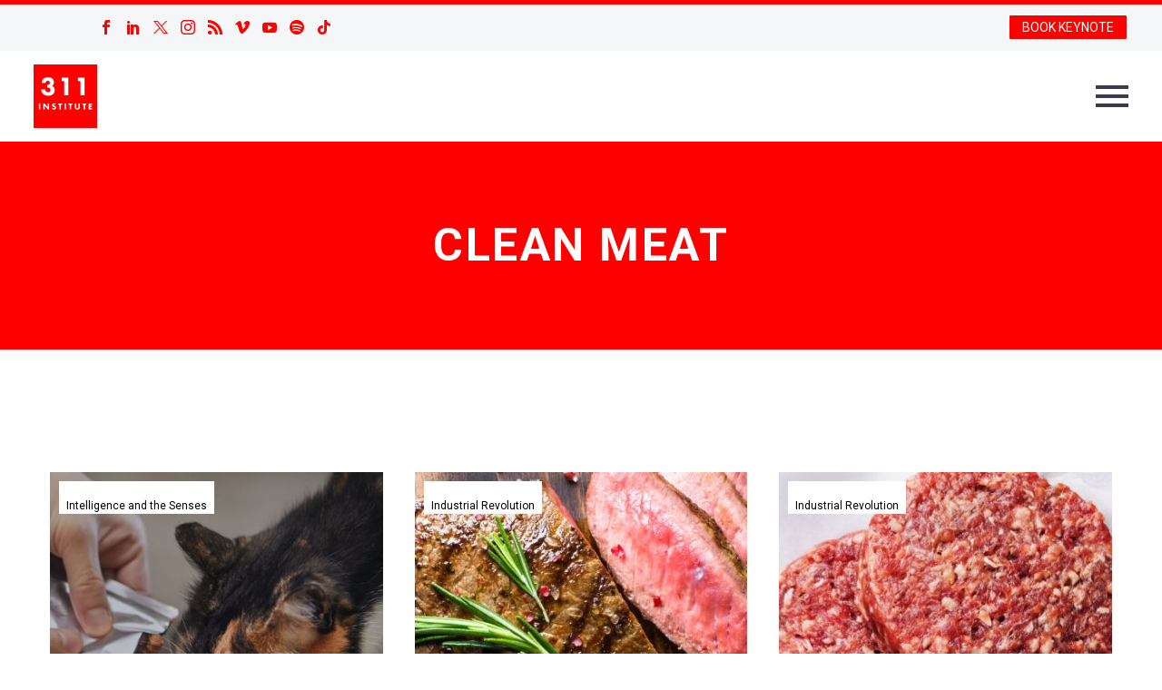

--- FILE ---
content_type: text/html; charset=UTF-8
request_url: https://www.311institute.com/tag/clean-meat/
body_size: 28220
content:
<!DOCTYPE html>
<!--[if IE 7]>
<html class="ie ie7" lang="en-GB" xmlns:og="https://ogp.me/ns#" xmlns:fb="https://ogp.me/ns/fb#">
<![endif]-->
<!--[if IE 8]>
<html class="ie ie8" lang="en-GB" xmlns:og="https://ogp.me/ns#" xmlns:fb="https://ogp.me/ns/fb#">
<![endif]-->
<!--[if !(IE 7) | !(IE 8) ]><!-->
<html lang="en-GB" xmlns:og="https://ogp.me/ns#" xmlns:fb="https://ogp.me/ns/fb#">
<!--<![endif]-->
<head>
	<meta charset="UTF-8">
	<meta name="viewport" content="width=device-width, initial-scale=1.0" />
	<link rel="profile" href="https://gmpg.org/xfn/11">
	<link rel="pingback" href="https://www.311institute.com/xmlrpc.php">
	<script>var et_site_url='https://www.311institute.com';var et_post_id='0';function et_core_page_resource_fallback(a,b){"undefined"===typeof b&&(b=a.sheet.cssRules&&0===a.sheet.cssRules.length);b&&(a.onerror=null,a.onload=null,a.href?a.href=et_site_url+"/?et_core_page_resource="+a.id+et_post_id:a.src&&(a.src=et_site_url+"/?et_core_page_resource="+a.id+et_post_id))}
</script><meta name='robots' content='index, follow, max-image-preview:large, max-snippet:-1, max-video-preview:-1' />
<script>window._wca = window._wca || [];</script>

	<!-- This site is optimized with the Yoast SEO plugin v26.5 - https://yoast.com/wordpress/plugins/seo/ -->
	<title>Clean Meat Archives - 311 Institute</title>
	<link rel="canonical" href="https://www.311institute.com/tag/clean-meat/" />
	<link rel="next" href="https://www.311institute.com/tag/clean-meat/page/2/" />
	<meta property="og:locale" content="en_GB" />
	<meta property="og:type" content="article" />
	<meta property="og:title" content="Clean Meat Archives - 311 Institute" />
	<meta property="og:url" content="https://www.311institute.com/tag/clean-meat/" />
	<meta property="og:site_name" content="311 Institute" />
	<meta name="twitter:card" content="summary_large_image" />
	<meta name="twitter:site" content="@311institute" />
	<script type="application/ld+json" class="yoast-schema-graph">{"@context":"https://schema.org","@graph":[{"@type":"CollectionPage","@id":"https://www.311institute.com/tag/clean-meat/","url":"https://www.311institute.com/tag/clean-meat/","name":"Clean Meat Archives - 311 Institute","isPartOf":{"@id":"https://www.311institute.com/#website"},"primaryImageOfPage":{"@id":"https://www.311institute.com/tag/clean-meat/#primaryimage"},"image":{"@id":"https://www.311institute.com/tag/clean-meat/#primaryimage"},"thumbnailUrl":"https://i0.wp.com/www.311institute.com/wp-content/uploads/2024/07/Futurist_labpetfood.jpg?fit=2000%2C740&ssl=1","breadcrumb":{"@id":"https://www.311institute.com/tag/clean-meat/#breadcrumb"},"inLanguage":"en-GB"},{"@type":"ImageObject","inLanguage":"en-GB","@id":"https://www.311institute.com/tag/clean-meat/#primaryimage","url":"https://i0.wp.com/www.311institute.com/wp-content/uploads/2024/07/Futurist_labpetfood.jpg?fit=2000%2C740&ssl=1","contentUrl":"https://i0.wp.com/www.311institute.com/wp-content/uploads/2024/07/Futurist_labpetfood.jpg?fit=2000%2C740&ssl=1","width":2000,"height":740},{"@type":"BreadcrumbList","@id":"https://www.311institute.com/tag/clean-meat/#breadcrumb","itemListElement":[{"@type":"ListItem","position":1,"name":"Home","item":"https://www.311institute.com/"},{"@type":"ListItem","position":2,"name":"Clean Meat"}]},{"@type":"WebSite","@id":"https://www.311institute.com/#website","url":"https://www.311institute.com/","name":"311 Institute","description":"Unlimited Thinking . Exponential Potential","publisher":{"@id":"https://www.311institute.com/#organization"},"potentialAction":[{"@type":"SearchAction","target":{"@type":"EntryPoint","urlTemplate":"https://www.311institute.com/?s={search_term_string}"},"query-input":{"@type":"PropertyValueSpecification","valueRequired":true,"valueName":"search_term_string"}}],"inLanguage":"en-GB"},{"@type":"Organization","@id":"https://www.311institute.com/#organization","name":"311 Institute","url":"https://www.311institute.com/","logo":{"@type":"ImageObject","inLanguage":"en-GB","@id":"https://www.311institute.com/#/schema/logo/image/","url":"https://i0.wp.com/www.311institute.com/wp-content/uploads/2017/12/311-2017-Logo-300dpi.png?fit=1326%2C1325&ssl=1","contentUrl":"https://i0.wp.com/www.311institute.com/wp-content/uploads/2017/12/311-2017-Logo-300dpi.png?fit=1326%2C1325&ssl=1","width":1326,"height":1325,"caption":"311 Institute"},"image":{"@id":"https://www.311institute.com/#/schema/logo/image/"},"sameAs":["https://www.facebook.com/FanaticalFuturist/","https://x.com/311institute","https://www.linkedin.com/in/dmgriffin/","http://www.youtube.com/c/FanaticalFuturist","https://www.instagram.com/fanaticalfuturist/","https://vimeo.com/fanaticalfuturist","https://www.tiktok.com/@fanaticalfuturist","https://www.youtube.com/@311_Institute"]}]}</script>
	<!-- / Yoast SEO plugin. -->


<link rel='dns-prefetch' href='//stats.wp.com' />
<link rel='dns-prefetch' href='//fonts.googleapis.com' />
<link rel='preconnect' href='//c0.wp.com' />
<link rel='preconnect' href='//i0.wp.com' />
<link rel="alternate" type="application/rss+xml" title="311 Institute &raquo; Feed" href="https://www.311institute.com/feed/" />
<link rel="alternate" type="application/rss+xml" title="311 Institute &raquo; Comments Feed" href="https://www.311institute.com/comments/feed/" />
<link rel="alternate" type="application/rss+xml" title="311 Institute &raquo; Clean Meat Tag Feed" href="https://www.311institute.com/tag/clean-meat/feed/" />
<style id='wp-img-auto-sizes-contain-inline-css' type='text/css'>
img:is([sizes=auto i],[sizes^="auto," i]){contain-intrinsic-size:3000px 1500px}
/*# sourceURL=wp-img-auto-sizes-contain-inline-css */
</style>
<link rel='stylesheet' id='thegem-preloader-css' href='https://www.311institute.com/wp-content/themes/thegem/css/thegem-preloader.css?ver=5.11.0' type='text/css' media='all' />
<style id='thegem-preloader-inline-css' type='text/css'>

		body:not(.compose-mode) .gem-icon-style-gradient span,
		body:not(.compose-mode) .gem-icon .gem-icon-half-1,
		body:not(.compose-mode) .gem-icon .gem-icon-half-2 {
			opacity: 0 !important;
			}
/*# sourceURL=thegem-preloader-inline-css */
</style>
<link rel='stylesheet' id='thegem-reset-css' href='https://www.311institute.com/wp-content/themes/thegem/css/thegem-reset.css?ver=5.11.0' type='text/css' media='all' />
<link rel='stylesheet' id='thegem-grid-css' href='https://www.311institute.com/wp-content/themes/thegem/css/thegem-grid.css?ver=5.11.0' type='text/css' media='all' />
<link rel='stylesheet' id='thegem-header-css' href='https://www.311institute.com/wp-content/themes/thegem/css/thegem-header.css?ver=5.11.0' type='text/css' media='all' />
<link rel='stylesheet' id='thegem-style-css' href='https://www.311institute.com/wp-content/themes/thegem/style.css?ver=5.11.0' type='text/css' media='all' />
<link rel='stylesheet' id='thegem-widgets-css' href='https://www.311institute.com/wp-content/themes/thegem/css/thegem-widgets.css?ver=5.11.0' type='text/css' media='all' />
<link rel='stylesheet' id='thegem-new-css-css' href='https://www.311institute.com/wp-content/themes/thegem/css/thegem-new-css.css?ver=5.11.0' type='text/css' media='all' />
<link rel='stylesheet' id='perevazka-css-css-css' href='https://www.311institute.com/wp-content/themes/thegem/css/thegem-perevazka-css.css?ver=5.11.0' type='text/css' media='all' />
<link rel='stylesheet' id='thegem-google-fonts-css' href='//fonts.googleapis.com/css?family=Roboto%3A100%2C100italic%2C300%2C300italic%2C400%2C400italic%2C500%2C500italic%2C700%2C700italic%2C900%2C900italic%7CSource+Sans+Pro%3A200%2C200italic%2C300%2C300italic%2C400%2C400italic%2C600%2C600italic%2C700%2C700italic%2C900%2C900italic%7CNunito%3A200%2C300%2C400%2C500%2C600%2C700%2C800%2C900%2C200italic%2C300italic%2C400italic%2C500italic%2C600italic%2C700italic%2C800italic%2C900italic%7CMontserrat%3A100%2C200%2C300%2C400%2C500%2C600%2C700%2C800%2C900%2C100italic%2C200italic%2C300italic%2C400italic%2C500italic%2C600italic%2C700italic%2C800italic%2C900italic&#038;subset=cyrillic%2Ccyrillic-ext%2Cgreek%2Cgreek-ext%2Clatin%2Clatin-ext%2Cvietnamese&#038;ver=6.9' type='text/css' media='all' />
<link rel='stylesheet' id='thegem-custom-css' href='https://www.311institute.com/wp-content/uploads/thegem/css/custom-nrjUOnAb.css?ver=5.11.0' type='text/css' media='all' />
<style id='thegem-custom-inline-css' type='text/css'>
.vc_custom_1749812322377{margin-top: 0px !important;margin-bottom: 0px !important;border-top-width: 0px !important;border-bottom-width: 0px !important;padding-top: 0px !important;padding-bottom: 0px !important;background-color: #ff0000 !important;}.vc_custom_1749811311660{margin-top: 0px !important;margin-bottom: 0px !important;border-top-width: 0px !important;border-bottom-width: 0px !important;padding-top: 0px !important;padding-bottom: 0px !important;background-color: #000000 !important;}.vc_custom_1702391933348{margin-top: 0px !important;margin-bottom: 0px !important;border-top-width: 0px !important;border-bottom-width: 0px !important;padding-top: 0px !important;padding-bottom: 0px !important;background-color: #000000 !important;}
#page-title {background-color: #ff0000;padding-top: 80px;padding-bottom: 80px;}#page-title h1,#page-title .title-rich-content {color: #ffffff;}.page-title-excerpt {color: #ffffff;margin-top: 18px;}#page-title .page-title-title {}#page-title .page-title-title .styled-subtitle.light,#page-title .page-title-excerpt .styled-subtitle.light{ font-family: var(--thegem-to-light-title-font-family); font-style: normal; font-weight: normal;}#page-title .page-title-title .title-main-menu,#page-title .page-title-excerpt .title-main-menu{ font-family: var(--thegem-to-menu-font-family); font-style: var(--thegem-to-menu-font-style); font-weight: var(--thegem-to-menu-font-weight); text-transform: var(--thegem-to-menu-text-transform); font-size: var(--thegem-to-menu-font-size); line-height: var(--thegem-to-menu-line-height); letter-spacing: var(--thegem-to-menu-letter-spacing, 0);}#page-title .page-title-title .title-main-menu.light,#page-title .page-title-excerpt .title-main-menu.light{ font-family: var(--thegem-to-light-title-font-family); font-style: normal; font-weight: normal;}#page-title .page-title-title .title-body,#page-title .page-title-excerpt .title-body{ font-family: var(--thegem-to-body-font-family); font-style: var(--thegem-to-body-font-style); font-weight: var(--thegem-to-body-font-weight); text-transform: var(--thegem-to-body-text-transform, none); font-size: var(--thegem-to-body-font-size); line-height: var(--thegem-to-body-line-height); letter-spacing: var(--thegem-to-body-letter-spacing);}#page-title .page-title-title .title-body.light,#page-title .page-title-excerpt .title-body.light{ font-family: var(--thegem-to-light-title-font-family); font-style: normal; font-weight: normal;}#page-title .page-title-title .title-tiny-body,#page-title .page-title-excerpt .title-tiny-body{ font-family: var(--thegem-to-body-tiny-font-family); font-style: var(--thegem-to-body-tiny-font-style); font-weight: var(--thegem-to-body-tiny-font-weight); text-transform: var(--thegem-to-body-tiny-text-transform, none); font-size: var(--thegem-to-body-tiny-font-size); line-height: var(--thegem-to-body-tiny-line-height); letter-spacing: var(--thegem-to-body-tiny-letter-spacing);}#page-title .page-title-title .title-tiny-body.light,#page-title .page-title-excerpt .title-tiny-body.light{ font-family: var(--thegem-to-light-title-font-family); font-style: normal; font-weight: normal;}.page-title-inner,body .breadcrumbs{padding-left: 0px;padding-right: 0px;}body .breadcrumbs,body .breadcrumbs a,body .bc-devider:before {color: #ffffff;}body .breadcrumbs .current {	color: #FF0000FF;	border-bottom: 3px solid #FF0000FF;}body .breadcrumbs a:hover {	color: #FF0000FF;}body .page-title-block .breadcrumbs-container{	text-align: center;}.page-breadcrumbs{	position: relative;	display: flex;	width: 100%;	align-items: center;	min-height: 70px;	z-index: 1;}.fullwidth-content > .page-breadcrumbs {	padding-left: 21px;	padding-right: 21px;}.page-breadcrumbs.page-breadcrumbs--left{	justify-content: flex-start;	text-align: left;}.page-breadcrumbs.page-breadcrumbs--center{	justify-content: center;	text-align: center;}.page-breadcrumbs.page-breadcrumbs--right{	justify-content: flex-end;	text-align: right;}.page-breadcrumbs ul{	display: flex;	flex-wrap: wrap;	padding: 0;	margin: 0;	list-style-type: none;}.page-breadcrumbs ul li{	position: relative;}.page-breadcrumbs ul li:not(:last-child){	padding-right: 20px;	margin-right: 5px;}.page-breadcrumbs ul li:not(:last-child):after{	font-family: 'thegem-icons';	content: '\e601';	position: absolute;	right: 0;	top: 50%;	transform: translateY(-50%);	line-height: 1;}.page-breadcrumbs ul li a,.page-breadcrumbs ul li:not(:last-child):after{	color: #99A9B5FF;}.page-breadcrumbs ul li{	color: #3C3950FF;}.page-breadcrumbs ul li a:hover{	color: #3C3950FF;}.block-content {padding-top: 135px;background-color: #ffffff;background-image: none;}.block-content:last-of-type {padding-bottom: 110px;}.gem-slideshow,.slideshow-preloader {background-color: #ffffff;}#top-area {	display: block;}@media (max-width: 991px) {#page-title {padding-top: 80px;padding-bottom: 80px;}.page-title-inner, body .breadcrumbs{padding-left: 0px;padding-right: 0px;}.page-title-excerpt {margin-top: 18px;}#page-title .page-title-title {margin-top: 0px;}.block-content {}.block-content:last-of-type {}#top-area {	display: block;}}@media (max-width: 767px) {#page-title {padding-top: 80px;padding-bottom: 80px;}.page-title-inner,body .breadcrumbs{padding-left: 0px;padding-right: 0px;}.page-title-excerpt {margin-top: 18px;}#page-title .page-title-title {margin-top: 0px;}.block-content {}.block-content:last-of-type {}#top-area {	display: block;}}
/*# sourceURL=thegem-custom-inline-css */
</style>
<link rel='stylesheet' id='js_composer_front-css' href='https://www.311institute.com/wp-content/plugins/js_composer/assets/css/js_composer.min.css?ver=8.7.2' type='text/css' media='all' />
<link rel='stylesheet' id='thegem_js_composer_front-css' href='https://www.311institute.com/wp-content/themes/thegem/css/thegem-js_composer_columns.css?ver=5.11.0' type='text/css' media='all' />
<link rel='stylesheet' id='thegem-additional-blog-1-css' href='https://www.311institute.com/wp-content/themes/thegem/css/thegem-additional-blog-1.css?ver=5.11.0' type='text/css' media='all' />
<link rel='stylesheet' id='jquery-fancybox-css' href='https://www.311institute.com/wp-content/themes/thegem/js/fancyBox/jquery.fancybox.min.css?ver=5.11.0' type='text/css' media='all' />
<link rel='stylesheet' id='thegem-vc_elements-css' href='https://www.311institute.com/wp-content/themes/thegem/css/thegem-vc_elements.css?ver=5.11.0' type='text/css' media='all' />
<link rel='stylesheet' id='thegem-hovers-css' href='https://www.311institute.com/wp-content/themes/thegem/css/thegem-hovers.css?ver=5.11.0' type='text/css' media='all' />
<link rel='stylesheet' id='thegem-portfolio-css' href='https://www.311institute.com/wp-content/themes/thegem/css/thegem-portfolio.css?ver=5.11.0' type='text/css' media='all' />
<link rel='stylesheet' id='thegem-news-grid-css' href='https://www.311institute.com/wp-content/themes/thegem/css/thegem-news-grid.css?ver=5.11.0' type='text/css' media='all' />
<link rel='stylesheet' id='infi-elegant-elements-css' href='https://www.311institute.com/wp-content/plugins/elegant-elements-wpbakery/assets/css/min/elegant-elements.min.css?ver=1.3.0' type='text/css' media='all' />
<link rel='stylesheet' id='infi-elegant-animations-css' href='https://www.311institute.com/wp-content/plugins/elegant-elements-wpbakery/assets/css/min/infi-css-animations.min.css?ver=1.3.0' type='text/css' media='all' />
<link rel='stylesheet' id='infi-elegant-combined-css-css' href='https://www.311institute.com/wp-content/plugins/elegant-elements-wpbakery/assets/css/min/elegant-elements-combined.min.css?ver=1.3.0' type='text/css' media='all' />
<style id='wp-emoji-styles-inline-css' type='text/css'>

	img.wp-smiley, img.emoji {
		display: inline !important;
		border: none !important;
		box-shadow: none !important;
		height: 1em !important;
		width: 1em !important;
		margin: 0 0.07em !important;
		vertical-align: -0.1em !important;
		background: none !important;
		padding: 0 !important;
	}
/*# sourceURL=wp-emoji-styles-inline-css */
</style>
<link rel='stylesheet' id='wp-block-library-css' href='https://c0.wp.com/c/6.9/wp-includes/css/dist/block-library/style.min.css' type='text/css' media='all' />
<style id='global-styles-inline-css' type='text/css'>
:root{--wp--preset--aspect-ratio--square: 1;--wp--preset--aspect-ratio--4-3: 4/3;--wp--preset--aspect-ratio--3-4: 3/4;--wp--preset--aspect-ratio--3-2: 3/2;--wp--preset--aspect-ratio--2-3: 2/3;--wp--preset--aspect-ratio--16-9: 16/9;--wp--preset--aspect-ratio--9-16: 9/16;--wp--preset--color--black: #000000;--wp--preset--color--cyan-bluish-gray: #abb8c3;--wp--preset--color--white: #ffffff;--wp--preset--color--pale-pink: #f78da7;--wp--preset--color--vivid-red: #cf2e2e;--wp--preset--color--luminous-vivid-orange: #ff6900;--wp--preset--color--luminous-vivid-amber: #fcb900;--wp--preset--color--light-green-cyan: #7bdcb5;--wp--preset--color--vivid-green-cyan: #00d084;--wp--preset--color--pale-cyan-blue: #8ed1fc;--wp--preset--color--vivid-cyan-blue: #0693e3;--wp--preset--color--vivid-purple: #9b51e0;--wp--preset--gradient--vivid-cyan-blue-to-vivid-purple: linear-gradient(135deg,rgb(6,147,227) 0%,rgb(155,81,224) 100%);--wp--preset--gradient--light-green-cyan-to-vivid-green-cyan: linear-gradient(135deg,rgb(122,220,180) 0%,rgb(0,208,130) 100%);--wp--preset--gradient--luminous-vivid-amber-to-luminous-vivid-orange: linear-gradient(135deg,rgb(252,185,0) 0%,rgb(255,105,0) 100%);--wp--preset--gradient--luminous-vivid-orange-to-vivid-red: linear-gradient(135deg,rgb(255,105,0) 0%,rgb(207,46,46) 100%);--wp--preset--gradient--very-light-gray-to-cyan-bluish-gray: linear-gradient(135deg,rgb(238,238,238) 0%,rgb(169,184,195) 100%);--wp--preset--gradient--cool-to-warm-spectrum: linear-gradient(135deg,rgb(74,234,220) 0%,rgb(151,120,209) 20%,rgb(207,42,186) 40%,rgb(238,44,130) 60%,rgb(251,105,98) 80%,rgb(254,248,76) 100%);--wp--preset--gradient--blush-light-purple: linear-gradient(135deg,rgb(255,206,236) 0%,rgb(152,150,240) 100%);--wp--preset--gradient--blush-bordeaux: linear-gradient(135deg,rgb(254,205,165) 0%,rgb(254,45,45) 50%,rgb(107,0,62) 100%);--wp--preset--gradient--luminous-dusk: linear-gradient(135deg,rgb(255,203,112) 0%,rgb(199,81,192) 50%,rgb(65,88,208) 100%);--wp--preset--gradient--pale-ocean: linear-gradient(135deg,rgb(255,245,203) 0%,rgb(182,227,212) 50%,rgb(51,167,181) 100%);--wp--preset--gradient--electric-grass: linear-gradient(135deg,rgb(202,248,128) 0%,rgb(113,206,126) 100%);--wp--preset--gradient--midnight: linear-gradient(135deg,rgb(2,3,129) 0%,rgb(40,116,252) 100%);--wp--preset--font-size--small: 13px;--wp--preset--font-size--medium: 20px;--wp--preset--font-size--large: 36px;--wp--preset--font-size--x-large: 42px;--wp--preset--spacing--20: 0.44rem;--wp--preset--spacing--30: 0.67rem;--wp--preset--spacing--40: 1rem;--wp--preset--spacing--50: 1.5rem;--wp--preset--spacing--60: 2.25rem;--wp--preset--spacing--70: 3.38rem;--wp--preset--spacing--80: 5.06rem;--wp--preset--shadow--natural: 6px 6px 9px rgba(0, 0, 0, 0.2);--wp--preset--shadow--deep: 12px 12px 50px rgba(0, 0, 0, 0.4);--wp--preset--shadow--sharp: 6px 6px 0px rgba(0, 0, 0, 0.2);--wp--preset--shadow--outlined: 6px 6px 0px -3px rgb(255, 255, 255), 6px 6px rgb(0, 0, 0);--wp--preset--shadow--crisp: 6px 6px 0px rgb(0, 0, 0);}:where(.is-layout-flex){gap: 0.5em;}:where(.is-layout-grid){gap: 0.5em;}body .is-layout-flex{display: flex;}.is-layout-flex{flex-wrap: wrap;align-items: center;}.is-layout-flex > :is(*, div){margin: 0;}body .is-layout-grid{display: grid;}.is-layout-grid > :is(*, div){margin: 0;}:where(.wp-block-columns.is-layout-flex){gap: 2em;}:where(.wp-block-columns.is-layout-grid){gap: 2em;}:where(.wp-block-post-template.is-layout-flex){gap: 1.25em;}:where(.wp-block-post-template.is-layout-grid){gap: 1.25em;}.has-black-color{color: var(--wp--preset--color--black) !important;}.has-cyan-bluish-gray-color{color: var(--wp--preset--color--cyan-bluish-gray) !important;}.has-white-color{color: var(--wp--preset--color--white) !important;}.has-pale-pink-color{color: var(--wp--preset--color--pale-pink) !important;}.has-vivid-red-color{color: var(--wp--preset--color--vivid-red) !important;}.has-luminous-vivid-orange-color{color: var(--wp--preset--color--luminous-vivid-orange) !important;}.has-luminous-vivid-amber-color{color: var(--wp--preset--color--luminous-vivid-amber) !important;}.has-light-green-cyan-color{color: var(--wp--preset--color--light-green-cyan) !important;}.has-vivid-green-cyan-color{color: var(--wp--preset--color--vivid-green-cyan) !important;}.has-pale-cyan-blue-color{color: var(--wp--preset--color--pale-cyan-blue) !important;}.has-vivid-cyan-blue-color{color: var(--wp--preset--color--vivid-cyan-blue) !important;}.has-vivid-purple-color{color: var(--wp--preset--color--vivid-purple) !important;}.has-black-background-color{background-color: var(--wp--preset--color--black) !important;}.has-cyan-bluish-gray-background-color{background-color: var(--wp--preset--color--cyan-bluish-gray) !important;}.has-white-background-color{background-color: var(--wp--preset--color--white) !important;}.has-pale-pink-background-color{background-color: var(--wp--preset--color--pale-pink) !important;}.has-vivid-red-background-color{background-color: var(--wp--preset--color--vivid-red) !important;}.has-luminous-vivid-orange-background-color{background-color: var(--wp--preset--color--luminous-vivid-orange) !important;}.has-luminous-vivid-amber-background-color{background-color: var(--wp--preset--color--luminous-vivid-amber) !important;}.has-light-green-cyan-background-color{background-color: var(--wp--preset--color--light-green-cyan) !important;}.has-vivid-green-cyan-background-color{background-color: var(--wp--preset--color--vivid-green-cyan) !important;}.has-pale-cyan-blue-background-color{background-color: var(--wp--preset--color--pale-cyan-blue) !important;}.has-vivid-cyan-blue-background-color{background-color: var(--wp--preset--color--vivid-cyan-blue) !important;}.has-vivid-purple-background-color{background-color: var(--wp--preset--color--vivid-purple) !important;}.has-black-border-color{border-color: var(--wp--preset--color--black) !important;}.has-cyan-bluish-gray-border-color{border-color: var(--wp--preset--color--cyan-bluish-gray) !important;}.has-white-border-color{border-color: var(--wp--preset--color--white) !important;}.has-pale-pink-border-color{border-color: var(--wp--preset--color--pale-pink) !important;}.has-vivid-red-border-color{border-color: var(--wp--preset--color--vivid-red) !important;}.has-luminous-vivid-orange-border-color{border-color: var(--wp--preset--color--luminous-vivid-orange) !important;}.has-luminous-vivid-amber-border-color{border-color: var(--wp--preset--color--luminous-vivid-amber) !important;}.has-light-green-cyan-border-color{border-color: var(--wp--preset--color--light-green-cyan) !important;}.has-vivid-green-cyan-border-color{border-color: var(--wp--preset--color--vivid-green-cyan) !important;}.has-pale-cyan-blue-border-color{border-color: var(--wp--preset--color--pale-cyan-blue) !important;}.has-vivid-cyan-blue-border-color{border-color: var(--wp--preset--color--vivid-cyan-blue) !important;}.has-vivid-purple-border-color{border-color: var(--wp--preset--color--vivid-purple) !important;}.has-vivid-cyan-blue-to-vivid-purple-gradient-background{background: var(--wp--preset--gradient--vivid-cyan-blue-to-vivid-purple) !important;}.has-light-green-cyan-to-vivid-green-cyan-gradient-background{background: var(--wp--preset--gradient--light-green-cyan-to-vivid-green-cyan) !important;}.has-luminous-vivid-amber-to-luminous-vivid-orange-gradient-background{background: var(--wp--preset--gradient--luminous-vivid-amber-to-luminous-vivid-orange) !important;}.has-luminous-vivid-orange-to-vivid-red-gradient-background{background: var(--wp--preset--gradient--luminous-vivid-orange-to-vivid-red) !important;}.has-very-light-gray-to-cyan-bluish-gray-gradient-background{background: var(--wp--preset--gradient--very-light-gray-to-cyan-bluish-gray) !important;}.has-cool-to-warm-spectrum-gradient-background{background: var(--wp--preset--gradient--cool-to-warm-spectrum) !important;}.has-blush-light-purple-gradient-background{background: var(--wp--preset--gradient--blush-light-purple) !important;}.has-blush-bordeaux-gradient-background{background: var(--wp--preset--gradient--blush-bordeaux) !important;}.has-luminous-dusk-gradient-background{background: var(--wp--preset--gradient--luminous-dusk) !important;}.has-pale-ocean-gradient-background{background: var(--wp--preset--gradient--pale-ocean) !important;}.has-electric-grass-gradient-background{background: var(--wp--preset--gradient--electric-grass) !important;}.has-midnight-gradient-background{background: var(--wp--preset--gradient--midnight) !important;}.has-small-font-size{font-size: var(--wp--preset--font-size--small) !important;}.has-medium-font-size{font-size: var(--wp--preset--font-size--medium) !important;}.has-large-font-size{font-size: var(--wp--preset--font-size--large) !important;}.has-x-large-font-size{font-size: var(--wp--preset--font-size--x-large) !important;}
/*# sourceURL=global-styles-inline-css */
</style>

<style id='classic-theme-styles-inline-css' type='text/css'>
/*! This file is auto-generated */
.wp-block-button__link{color:#fff;background-color:#32373c;border-radius:9999px;box-shadow:none;text-decoration:none;padding:calc(.667em + 2px) calc(1.333em + 2px);font-size:1.125em}.wp-block-file__button{background:#32373c;color:#fff;text-decoration:none}
/*# sourceURL=/wp-includes/css/classic-themes.min.css */
</style>
<link rel='stylesheet' id='foobox-free-min-css' href='https://www.311institute.com/wp-content/plugins/foobox-image-lightbox-premium/free/css/foobox.free.min.css?ver=2.7.27' type='text/css' media='all' />
<link rel='stylesheet' id='video_popup_premium_dark_ci-css' href='https://www.311institute.com/wp-content/plugins/video-popup-premium/css/dark-close-icon.css?ver=1769029236' type='text/css' media='all' />
<link rel='stylesheet' id='video_popup_premium_align_style-css' href='https://www.311institute.com/wp-content/plugins/video-popup-premium/css/align-style.css?ver=1769029236' type='text/css' media='all' />
<style id='woocommerce-inline-inline-css' type='text/css'>
.woocommerce form .form-row .required { visibility: visible; }
/*# sourceURL=woocommerce-inline-inline-css */
</style>
<link rel='stylesheet' id='if-menu-site-css-css' href='https://www.311institute.com/wp-content/plugins/if-menu/assets/if-menu-site.css?ver=6.9' type='text/css' media='all' />
<link rel='stylesheet' id='et_monarch-css-css' href='https://www.311institute.com/wp-content/plugins/monarch/css/style.css?ver=1.4.14' type='text/css' media='all' />
<link rel='stylesheet' id='et-gf-open-sans-css' href='https://fonts.googleapis.com/css?family=Open+Sans%3A400%2C700&#038;ver=1.3.12' type='text/css' media='all' />
<link rel='stylesheet' id='brands-styles-css' href='https://c0.wp.com/p/woocommerce/10.3.6/assets/css/brands.css' type='text/css' media='all' />
<link rel='stylesheet' id='thegem-woocommerce-minicart-css' href='https://www.311institute.com/wp-content/themes/thegem/css/thegem-woocommerce-minicart.css?ver=5.11.0' type='text/css' media='all' />
<link rel='stylesheet' id='wc-pb-checkout-blocks-css' href='https://www.311institute.com/wp-content/plugins/woocommerce-product-bundles/assets/css/frontend/checkout-blocks.css?ver=6.17.3' type='text/css' media='all' />
<link rel='stylesheet' id='wc-bundle-style-css' href='https://www.311institute.com/wp-content/plugins/woocommerce-product-bundles/assets/css/frontend/woocommerce.css?ver=6.17.3' type='text/css' media='all' />
<script type="text/javascript">function fullHeightRow() {
			var fullHeight,
				offsetTop,
				element = document.getElementsByClassName('vc_row-o-full-height')[0];
			if (element) {
				fullHeight = window.innerHeight;
				offsetTop = window.pageYOffset + element.getBoundingClientRect().top;
				if (offsetTop < fullHeight) {
					fullHeight = 100 - offsetTop / (fullHeight / 100);
					element.style.minHeight = fullHeight + 'vh'
				}
			}
		}</script><script type="text/javascript" src="https://c0.wp.com/c/6.9/wp-includes/js/jquery/jquery.min.js" id="jquery-core-js"></script>
<script type="text/javascript" src="https://c0.wp.com/c/6.9/wp-includes/js/jquery/jquery-migrate.min.js" id="jquery-migrate-js"></script>
<script type="text/javascript" src="https://www.311institute.com/wp-content/plugins/flowpaper-lite-pdf-flipbook/assets/lity/lity.min.js" id="lity-js-js"></script>
<script type="text/javascript" src="https://www.311institute.com/wp-content/plugins/video-popup-premium/js/YouTubePopUp.jquery.js?ver=1769029236" id="video_popup_premium_js-js"></script>
<script type="text/javascript" src="https://www.311institute.com/wp-content/plugins/video-popup-premium/js/YouTubePopUp.js?ver=1769029236" id="video_popup_premium_activate-js"></script>
<script type="text/javascript" src="https://c0.wp.com/p/woocommerce/10.3.6/assets/js/jquery-blockui/jquery.blockUI.min.js" id="wc-jquery-blockui-js" data-wp-strategy="defer"></script>
<script type="text/javascript" id="wc-add-to-cart-js-extra">
/* <![CDATA[ */
var wc_add_to_cart_params = {"ajax_url":"/wp-admin/admin-ajax.php","wc_ajax_url":"/?wc-ajax=%%endpoint%%","i18n_view_cart":"View basket","cart_url":"https://www.311institute.com/cart/","is_cart":"","cart_redirect_after_add":"no"};
//# sourceURL=wc-add-to-cart-js-extra
/* ]]> */
</script>
<script type="text/javascript" src="https://c0.wp.com/p/woocommerce/10.3.6/assets/js/frontend/add-to-cart.min.js" id="wc-add-to-cart-js" data-wp-strategy="defer"></script>
<script type="text/javascript" src="https://c0.wp.com/p/woocommerce/10.3.6/assets/js/js-cookie/js.cookie.min.js" id="wc-js-cookie-js" defer="defer" data-wp-strategy="defer"></script>
<script type="text/javascript" id="woocommerce-js-extra">
/* <![CDATA[ */
var woocommerce_params = {"ajax_url":"/wp-admin/admin-ajax.php","wc_ajax_url":"/?wc-ajax=%%endpoint%%","i18n_password_show":"Show password","i18n_password_hide":"Hide password"};
//# sourceURL=woocommerce-js-extra
/* ]]> */
</script>
<script type="text/javascript" src="https://c0.wp.com/p/woocommerce/10.3.6/assets/js/frontend/woocommerce.min.js" id="woocommerce-js" defer="defer" data-wp-strategy="defer"></script>
<script type="text/javascript" id="zilla-likes-js-extra">
/* <![CDATA[ */
var zilla_likes = {"ajaxurl":"https://www.311institute.com/wp-admin/admin-ajax.php"};
//# sourceURL=zilla-likes-js-extra
/* ]]> */
</script>
<script type="text/javascript" src="https://www.311institute.com/wp-content/plugins/zilla-likes/scripts/zilla-likes.js?ver=6.9" id="zilla-likes-js"></script>
<script type="text/javascript" src="https://www.311institute.com/wp-content/plugins/js_composer/assets/js/vendors/woocommerce-add-to-cart.js?ver=8.7.2" id="vc_woocommerce-add-to-cart-js-js"></script>
<script type="text/javascript" src="https://stats.wp.com/s-202604.js" id="woocommerce-analytics-js" defer="defer" data-wp-strategy="defer"></script>
<script type="text/javascript" id="foobox-free-min-js-before">
/* <![CDATA[ */
/* Run FooBox FREE (v2.7.27) */
var FOOBOX = window.FOOBOX = {
	ready: true,
	disableOthers: false,
	o: {wordpress: { enabled: true }, countMessage:'image %index of %total', captions: { dataTitle: ["captionTitle","title"], dataDesc: ["captionDesc","description"] }, excludes:'.fbx-link,.nofoobox,.nolightbox,a[href*="pinterest.com/pin/create/button/"]', affiliate : { enabled: false }},
	selectors: [
		".foogallery-container.foogallery-lightbox-foobox", ".foogallery-container.foogallery-lightbox-foobox-free", ".gallery", ".wp-block-gallery", ".wp-caption", ".wp-block-image", "a:has(img[class*=wp-image-])", ".post a:has(img[class*=wp-image-])", ".foobox"
	],
	pre: function( $ ){
		// Custom JavaScript (Pre)
		
	},
	post: function( $ ){
		// Custom JavaScript (Post)
		
		// Custom Captions Code
		
	},
	custom: function( $ ){
		// Custom Extra JS
		
	}
};
//# sourceURL=foobox-free-min-js-before
/* ]]> */
</script>
<script type="text/javascript" src="https://www.311institute.com/wp-content/plugins/foobox-image-lightbox-premium/free/js/foobox.free.min.js?ver=2.7.27" id="foobox-free-min-js"></script>
<script type="text/javascript" src="https://www.311institute.com/wp-content/plugins/arprice/js/arprice_front.js?ver=4.1.1" id="arprice_fs_js-js"></script>
<script type="text/javascript" src="https://www.311institute.com/wp-content/plugins/arprice/js/tipso.min.js?ver=4.1.1" id="arp_fs_tooltip_front-js"></script>
<script type="text/javascript" src="https://www.311institute.com/wp-content/plugins/arprice/js/jquery.animateNumber.js?ver=4.1.1" id="arp_fs_animate_numbers-js"></script>
<script></script><link rel="https://api.w.org/" href="https://www.311institute.com/wp-json/" /><link rel="alternate" title="JSON" type="application/json" href="https://www.311institute.com/wp-json/wp/v2/tags/362" /><link rel="EditURI" type="application/rsd+xml" title="RSD" href="https://www.311institute.com/xmlrpc.php?rsd" />
<meta name="generator" content="WordPress 6.9" />
<meta name="generator" content="WooCommerce 10.3.6" />
		<script type='text/javascript'>
			var video_popup_general_settings = {
				'width_s': '440',
    			'height_s': '220',
    			'r_border': '',
    			'o_color': ''
			};
		</script>
		<style>img#wpstats{display:none}</style>
		<style type="text/css" id="et-bloom-custom-css">
					.et_bloom .et_bloom_optin_1 .et_bloom_form_content { background-color: #ff0000 !important; } .et_bloom .et_bloom_optin_1 .et_bloom_form_container .et_bloom_form_header { background-color: #ff0000 !important; } .et_bloom .et_bloom_optin_1 .carrot_edge .et_bloom_form_content:before { border-top-color: #ff0000 !important; } .et_bloom .et_bloom_optin_1 .carrot_edge.et_bloom_form_right .et_bloom_form_content:before, .et_bloom .et_bloom_optin_1 .carrot_edge.et_bloom_form_left .et_bloom_form_content:before { border-top-color: transparent !important; border-left-color: #ff0000 !important; }
						@media only screen and ( max-width: 767px ) {.et_bloom .et_bloom_optin_1 .carrot_edge.et_bloom_form_right .et_bloom_form_content:before { border-top-color: #ff0000 !important; border-left-color: transparent !important; }.et_bloom .et_bloom_optin_1 .carrot_edge.et_bloom_form_left .et_bloom_form_content:after { border-bottom-color: #ff0000 !important; border-left-color: transparent !important; }
						}.et_bloom .et_bloom_optin_1 .et_bloom_form_content button { background-color: #ffffff !important; } .et_bloom .et_bloom_optin_1 .et_bloom_form_content .et_bloom_fields i { color: #ffffff !important; } .et_bloom .et_bloom_optin_1 .et_bloom_form_content .et_bloom_custom_field_radio i:before { background: #ffffff !important; } .et_bloom .et_bloom_optin_1 .et_bloom_form_content button { background-color: #ffffff !important; } .et_bloom .et_bloom_optin_1 .et_bloom_form_container h2, .et_bloom .et_bloom_optin_1 .et_bloom_form_container h2 span, .et_bloom .et_bloom_optin_1 .et_bloom_form_container h2 strong { font-family: "Roboto", Helvetica, Arial, Lucida, sans-serif; }.et_bloom .et_bloom_optin_1 .et_bloom_form_container p, .et_bloom .et_bloom_optin_1 .et_bloom_form_container p span, .et_bloom .et_bloom_optin_1 .et_bloom_form_container p strong, .et_bloom .et_bloom_optin_1 .et_bloom_form_container form input, .et_bloom .et_bloom_optin_1 .et_bloom_form_container form button span { font-family: "Roboto", Helvetica, Arial, Lucida, sans-serif; } 
				</style><link rel="preload" href="https://www.311institute.com/wp-content/plugins/bloom/core/admin/fonts/modules.ttf" as="font" crossorigin="anonymous"><style type="text/css" id="et-social-custom-css">
				 
			</style><!-- Google tag (gtag.js) -->
<script async src="https://www.googletagmanager.com/gtag/js?id=UA-46440269-1"></script>
<script>
  window.dataLayer = window.dataLayer || [];
  function gtag(){dataLayer.push(arguments);}
  gtag('js', new Date());

  gtag('config', 'UA-46440269-1');
</script>
	<noscript><style>.woocommerce-product-gallery{ opacity: 1 !important; }</style></noscript>
	<meta name="generator" content="Powered by WPBakery Page Builder - drag and drop page builder for WordPress."/>
<link rel="icon" href="https://www.311institute.com/wp-content/uploads/2025/06/311_Square_Logo.jpg" sizes="32x32" />
<link rel="icon" href="https://www.311institute.com/wp-content/uploads/2025/06/311_Square_Logo.jpg" sizes="192x192" />
<link rel="apple-touch-icon" href="https://www.311institute.com/wp-content/uploads/2025/06/311_Square_Logo.jpg" />
<meta name="msapplication-TileImage" content="https://www.311institute.com/wp-content/uploads/2025/06/311_Square_Logo.jpg" />
<script>if(document.querySelector('[data-type="vc_custom-css"]')) {document.head.appendChild(document.querySelector('[data-type="vc_custom-css"]'));}</script><noscript><style> .wpb_animate_when_almost_visible { opacity: 1; }</style></noscript>
	<link rel='stylesheet' id='wc-stripe-blocks-checkout-style-css' href='https://www.311institute.com/wp-content/plugins/woocommerce-gateway-stripe/build/upe-blocks.css?ver=7a015a6f0fabd17529b6' type='text/css' media='all' />
<link rel='stylesheet' id='et-gf-roboto-css' href='https://fonts.googleapis.com/css?family=Roboto:400,100,100italic,300,300italic,400italic,500,500italic,700,700italic,900,900italic&#038;subset=latin,cyrillic-ext,latin-ext,cyrillic,greek-ext,greek,vietnamese' type='text/css' media='all' />
<link rel='stylesheet' id='wc-blocks-style-css' href='https://c0.wp.com/p/woocommerce/10.3.6/assets/client/blocks/wc-blocks.css' type='text/css' media='all' />
<link rel='stylesheet' id='thegem-news-grid-version-new-hovers-horizontal-sliding-css' href='https://www.311institute.com/wp-content/themes/thegem/css/thegem-news-grid-version-new/horizontal-sliding.css?ver=5.11.0' type='text/css' media='all' />
<link rel='stylesheet' id='et_bloom-css-css' href='https://www.311institute.com/wp-content/plugins/bloom/css/style.css?ver=1.3.12' type='text/css' media='all' />
<link rel='stylesheet' id='wpforms-classic-full-css' href='https://www.311institute.com/wp-content/plugins/wpforms/assets/css/frontend/classic/wpforms-full.min.css?ver=1.9.8.5' type='text/css' media='all' />
</head>


<body data-rsssl=1 class="tag tag-clean-meat tag-362 wp-theme-thegem theme-thegem woocommerce-no-js et_bloom et_monarch mobile-cart-position-top fullscreen-search wpb-js-composer js-comp-ver-8.7.2 vc_responsive">

	<script type="text/javascript">
		var gemSettings = {"isTouch":"","forcedLasyDisabled":"","tabletPortrait":"","tabletLandscape":"","topAreaMobileDisable":"","parallaxDisabled":"","fillTopArea":"","themePath":"https:\/\/www.311institute.com\/wp-content\/themes\/thegem","rootUrl":"https:\/\/www.311institute.com","mobileEffectsEnabled":"","isRTL":""};
		(function() {
    function isTouchDevice() {
        return (('ontouchstart' in window) ||
            (navigator.MaxTouchPoints > 0) ||
            (navigator.msMaxTouchPoints > 0));
    }

    window.gemSettings.isTouch = isTouchDevice();

    function userAgentDetection() {
        var ua = navigator.userAgent.toLowerCase(),
        platform = navigator.platform.toLowerCase(),
        UA = ua.match(/(opera|ie|firefox|chrome|version)[\s\/:]([\w\d\.]+)?.*?(safari|version[\s\/:]([\w\d\.]+)|$)/) || [null, 'unknown', 0],
        mode = UA[1] == 'ie' && document.documentMode;

        window.gemBrowser = {
            name: (UA[1] == 'version') ? UA[3] : UA[1],
            version: UA[2],
            platform: {
                name: ua.match(/ip(?:ad|od|hone)/) ? 'ios' : (ua.match(/(?:webos|android)/) || platform.match(/mac|win|linux/) || ['other'])[0]
                }
        };
            }

    window.updateGemClientSize = function() {
        if (window.gemOptions == null || window.gemOptions == undefined) {
            window.gemOptions = {
                first: false,
                clientWidth: 0,
                clientHeight: 0,
                innerWidth: -1
            };
        }

        window.gemOptions.clientWidth = window.innerWidth || document.documentElement.clientWidth;
        if (document.body != null && !window.gemOptions.clientWidth) {
            window.gemOptions.clientWidth = document.body.clientWidth;
        }

        window.gemOptions.clientHeight = window.innerHeight || document.documentElement.clientHeight;
        if (document.body != null && !window.gemOptions.clientHeight) {
            window.gemOptions.clientHeight = document.body.clientHeight;
        }
    };

    window.updateGemInnerSize = function(width) {
        window.gemOptions.innerWidth = width != undefined ? width : (document.body != null ? document.body.clientWidth : 0);
    };

    userAgentDetection();
    window.updateGemClientSize(true);

    window.gemSettings.lasyDisabled = window.gemSettings.forcedLasyDisabled || (!window.gemSettings.mobileEffectsEnabled && (window.gemSettings.isTouch || window.gemOptions.clientWidth <= 800));
})();
		(function() {
    if (window.gemBrowser.name == 'safari') {
        try {
            var safariVersion = parseInt(window.gemBrowser.version);
        } catch(e) {
            var safariVersion = 0;
        }
        if (safariVersion >= 9) {
            window.gemSettings.parallaxDisabled = true;
            window.gemSettings.fillTopArea = true;
        }
    }
})();
		(function() {
    var fullwithData = {
        page: null,
        pageWidth: 0,
        pageOffset: {},
        fixVcRow: true,
        pagePaddingLeft: 0
    };

    function updateFullwidthData() {
        fullwithData.pageOffset = fullwithData.page.getBoundingClientRect();
        fullwithData.pageWidth = parseFloat(fullwithData.pageOffset.width);
        fullwithData.pagePaddingLeft = 0;

        if (fullwithData.page.className.indexOf('vertical-header') != -1) {
            fullwithData.pagePaddingLeft = 45;
            if (fullwithData.pageWidth >= 1600) {
                fullwithData.pagePaddingLeft = 360;
            }
            if (fullwithData.pageWidth < 980) {
                fullwithData.pagePaddingLeft = 0;
            }
        }
    }

    function gem_fix_fullwidth_position(element) {
        if (element == null) {
            return false;
        }

        if (fullwithData.page == null) {
            fullwithData.page = document.getElementById('page');
            updateFullwidthData();
        }

        /*if (fullwithData.pageWidth < 1170) {
            return false;
        }*/

        if (!fullwithData.fixVcRow) {
            return false;
        }

        if (element.previousElementSibling != null && element.previousElementSibling != undefined && element.previousElementSibling.className.indexOf('fullwidth-block') == -1) {
            var elementParentViewportOffset = element.previousElementSibling.getBoundingClientRect();
        } else {
            var elementParentViewportOffset = element.parentNode.getBoundingClientRect();
        }

        /*if (elementParentViewportOffset.top > window.gemOptions.clientHeight) {
            fullwithData.fixVcRow = false;
            return false;
        }*/

        if (element.className.indexOf('vc_row') != -1) {
            var elementMarginLeft = -21;
            var elementMarginRight = -21;
        } else {
            var elementMarginLeft = 0;
            var elementMarginRight = 0;
        }

        var offset = parseInt(fullwithData.pageOffset.left + 0.5) - parseInt((elementParentViewportOffset.left < 0 ? 0 : elementParentViewportOffset.left) + 0.5) - elementMarginLeft + fullwithData.pagePaddingLeft;
        var offsetKey = window.gemSettings.isRTL ? 'right' : 'left';

        element.style.position = 'relative';
        element.style[offsetKey] = offset + 'px';
        element.style.width = fullwithData.pageWidth - fullwithData.pagePaddingLeft + 'px';

        if (element.className.indexOf('vc_row') == -1) {
            element.setAttribute('data-fullwidth-updated', 1);
        }

        if (element.className.indexOf('vc_row') != -1 && element.className.indexOf('vc_section') == -1 && !element.hasAttribute('data-vc-stretch-content')) {
            var el_full = element.parentNode.querySelector('.vc_row-full-width-before');
            var padding = -1 * offset;
            0 > padding && (padding = 0);
            var paddingRight = fullwithData.pageWidth - padding - el_full.offsetWidth + elementMarginLeft + elementMarginRight;
            0 > paddingRight && (paddingRight = 0);
            element.style.paddingLeft = padding + 'px';
            element.style.paddingRight = paddingRight + 'px';
        }
    }

    window.gem_fix_fullwidth_position = gem_fix_fullwidth_position;

    document.addEventListener('DOMContentLoaded', function() {
        var classes = [];

        if (window.gemSettings.isTouch) {
            document.body.classList.add('thegem-touch');
        }

        if (window.gemSettings.lasyDisabled && !window.gemSettings.forcedLasyDisabled) {
            document.body.classList.add('thegem-effects-disabled');
        }
    });

    if (window.gemSettings.parallaxDisabled) {
        var head  = document.getElementsByTagName('head')[0],
            link  = document.createElement('style');
        link.rel  = 'stylesheet';
        link.type = 'text/css';
        link.innerHTML = ".fullwidth-block.fullwidth-block-parallax-fixed .fullwidth-block-background { background-attachment: scroll !important; }";
        head.appendChild(link);
    }
})();

(function() {
    setTimeout(function() {
        var preloader = document.getElementById('page-preloader');
        if (preloader != null && preloader != undefined) {
            preloader.className += ' preloader-loaded';
        }
    }, window.pagePreloaderHideTime || 1000);
})();
	</script>
	
	<div id="page-preloader"><div class="page-preloader-spin"></div></div>
	

<div id="page" class="layout-fullwidth header-style-1">

	<a href="#main" class="scroll-to-content">Skip to main content</a>

			<a href="#page" class="scroll-top-button">Scroll Top</a>
	
	
		
		<div id="site-header-wrapper"  class="  " >
			
			<div class="menu-overlay"></div>
			<header id="site-header" class="site-header animated-header mobile-menu-layout-overlay" role="banner">
													<div class="top-area-background">
						<div id="top-area" class="top-area top-area-style-default top-area-alignment-justified">
	<div class="container container-fullwidth">
		<div class="top-area-items inline-inside">
							<div class="top-area-block top-area-contacts"></div>
										<div class="top-area-block top-area-socials socials-colored-hover">			<div class="socials inline-inside">
															<a class="socials-item" href="https://www.facebook.com/FanaticalFuturist/" target="_blank" rel="noopener" title="Facebook">
                            <i class="socials-item-icon facebook "></i>
                        </a>
																				<a class="socials-item" href="https://www.linkedin.com/in/dmgriffin/" target="_blank" rel="noopener" title="LinkedIn">
                            <i class="socials-item-icon linkedin "></i>
                        </a>
																				<a class="socials-item" href="https://twitter.com/311institute" target="_blank" rel="noopener" title="Twitter">
                            <i class="socials-item-icon twitter "></i>
                        </a>
																				<a class="socials-item" href="https://www.instagram.com/fanaticalfuturist/" target="_blank" rel="noopener" title="Instagram">
                            <i class="socials-item-icon instagram "></i>
                        </a>
																																						<a class="socials-item" href="https://linktr.ee/fanaticalfuturistpodcast" target="_blank" rel="noopener" title="RSS">
                            <i class="socials-item-icon rss "></i>
                        </a>
																				<a class="socials-item" href="https://vimeo.com/fanaticalfuturist" target="_blank" rel="noopener" title="Vimeo">
                            <i class="socials-item-icon vimeo "></i>
                        </a>
																				<a class="socials-item" href="http://www.youtube.com/c/FanaticalFuturist" target="_blank" rel="noopener" title="YouTube">
                            <i class="socials-item-icon youtube "></i>
                        </a>
																																																																																																																							<a class="socials-item" href="https://open.spotify.com/show/7szCB10AZZpEBM1ioOQKWS?si=ececeee3a02f446a&#038;nd=1" target="_blank" rel="noopener" title="Spotify">
                            <i class="socials-item-icon spotify "></i>
                        </a>
																																																																																																																																<a class="socials-item" href="https://www.tiktok.com/@fanaticalfuturist" target="_blank" rel="noopener" title="TikTok">
                            <i class="socials-item-icon tiktok "></i>
                        </a>
																																																																															</div>
			</div>
										<div class="top-area-block top-area-menu">
																<div class="top-area-button"><div class="gem-button-container gem-button-position-inline thegem-button-69713e7517b424756"  ><a class="gem-button gem-button-size-tiny gem-button-style-outline gem-button-text-weight-normal gem-button-border-2 gem-button-no-uppercase" data-ll-effect="drop-right-without-wrap" style="border-radius: 3px;" onmouseleave="" onmouseenter="" href="https://www.311institute.com/contact-us/" target="_self">BOOK KEYNOTE</a></div> </div>
									</div>
					</div>
	</div>
</div>
					</div>
				
				<div class="header-background">
					<div class="container container-fullwidth">
						<div class="header-main logo-position-left header-layout-overlay header-layout-fullwidth header-style-1">
															<div class="mobile-cart"><a href="https://www.311institute.com/cart/" class="minicart-menu-link temp empty" aria-label="Cart"><span class="minicart-item-count">0</span></a></div><div class="mobile-minicart-overlay"></div>								<div class="site-title">
											<div class="site-logo" style="width:70px;">
			<a href="https://www.311institute.com/" rel="home" aria-label="Homepage">
									<span class="logo"><img src="https://www.311institute.com/wp-content/uploads/thegem/logos/logo_a1fc3de6058dde52aaf9ed14a1110fb9_1x.jpg" srcset="https://www.311institute.com/wp-content/uploads/thegem/logos/logo_a1fc3de6058dde52aaf9ed14a1110fb9_1x.jpg 1x,https://www.311institute.com/wp-content/uploads/thegem/logos/logo_a1fc3de6058dde52aaf9ed14a1110fb9_2x.jpg 2x,https://www.311institute.com/wp-content/uploads/thegem/logos/logo_a1fc3de6058dde52aaf9ed14a1110fb9_3x.jpg 3x" alt="311 Institute" style="width:70px;" class="tgp-exclude default"/></span>
							</a>
		</div>
										</div>
																											<nav id="primary-navigation" class="site-navigation primary-navigation" role="navigation">
											<button class="menu-toggle dl-trigger">Primary Menu<span class="menu-line-1"></span><span class="menu-line-2"></span><span class="menu-line-3"></span></button><div class="hamburger-group"><button class="overlay-toggle ">Primary Menu<span class="menu-line-1"></span><span class="menu-line-2"></span><span class="menu-line-3"></span></button></div><div class="overlay-menu-wrapper"><div class="overlay-menu-table"><div class="overlay-menu-row"><div class="overlay-menu-cell">																							<ul id="primary-menu" class="nav-menu styled no-responsive"><li id="menu-item-43914" class="menu-item menu-item-type-post_type menu-item-object-page menu-item-home menu-item-43914 megamenu-first-element"><a href="https://www.311institute.com/">Home</a></li>
<li id="menu-item-47810" class="menu-item menu-item-type-post_type menu-item-object-page menu-item-47810 megamenu-first-element"><a href="https://www.311institute.com/community/">JOIN US</a></li>
<li id="menu-item-47809" class="menu-item menu-item-type-custom menu-item-object-custom menu-item-47809 megamenu-template-enable megamenu-first-element" data-template="60599"><a href="https://www.311institute.com/wp-login.php" aria-haspopup="true" aria-expanded="false">Log In</a><div class="megamenu-template template-width-fullwidth template-framing-border" style="padding:0px 0px 0px 0px;"><div class="container megamenu-template-container"></div></div></li>
<li id="menu-item-59267" class="menu-item menu-item-type-post_type menu-item-object-page menu-item-59267 megamenu-first-element"><a href="https://www.311institute.com/about-us/">About</a></li>
<li id="menu-item-40210" class="menu-item menu-item-type-post_type menu-item-object-page menu-item-40210 megamenu-first-element"><a href="https://www.311institute.com/opinion/">Blog</a></li>
<li id="menu-item-30918" class="menu-item menu-item-type-post_type menu-item-object-page menu-item-30918 megamenu-first-element mobile-clickable"><a href="https://www.311institute.com/contact-us/">Contact</a></li>
<li id="menu-item-59329" class="menu-item menu-item-type-post_type menu-item-object-page menu-item-59329 megamenu-template-enable megamenu-first-element" data-template="60599"><a href="https://www.311institute.com/matthew-griffin/" aria-haspopup="true" aria-expanded="false">Keynotes</a><div class="megamenu-template template-width-fullwidth template-framing-border" style="padding:0px 0px 0px 0px;"><div class="container megamenu-template-container"></div></div></li>
<li id="menu-item-50640" class="menu-item menu-item-type-custom menu-item-object-custom menu-item-has-children menu-item-parent menu-item-50640 megamenu-first-element mobile-clickable"><a href="#" aria-haspopup="true" aria-expanded="false">Resources</a><span class="menu-item-parent-toggle" tabindex="0"></span>
<ul class="sub-menu styled ">
	<li id="menu-item-50971" class="menu-item menu-item-type-post_type menu-item-object-post menu-item-50971 megamenu-first-element"><a href="https://www.311institute.com/bitesize-futures-series/">Bitesize Futures</a></li>
	<li id="menu-item-43937" class="menu-item menu-item-type-post_type menu-item-object-page menu-item-43937 megamenu-first-element"><a href="https://www.311institute.com/insights/">Codexes</a></li>
	<li id="menu-item-48910" class="menu-item menu-item-type-post_type menu-item-object-page menu-item-48910 megamenu-first-element"><a href="https://www.311institute.com/featured-content/">Content Library</a></li>
	<li id="menu-item-44527" class="menu-item menu-item-type-post_type menu-item-object-page menu-item-44527 megamenu-first-element"><a href="https://www.311institute.com/speaking/">Keynotes</a></li>
	<li id="menu-item-57219" class="menu-item menu-item-type-post_type menu-item-object-page menu-item-57219 megamenu-first-element"><a href="https://www.311institute.com/fanaticalfuturist-podcast/">Podcasts</a></li>
	<li id="menu-item-44966" class="menu-item menu-item-type-post_type menu-item-object-page menu-item-44966 megamenu-first-element"><a href="https://www.311institute.com/future-world-series/">Future World Series</a></li>
	<li id="menu-item-60589" class="menu-item menu-item-type-post_type menu-item-object-page menu-item-60589 megamenu-first-element"><a href="https://www.311institute.com/the-futures-awards/">Futures Awards</a></li>
	<li id="menu-item-60597" class="menu-item menu-item-type-post_type menu-item-object-page menu-item-60597 megamenu-first-element"><a href="https://www.311institute.com/xpotentialu/">Futures Education</a></li>
	<li id="menu-item-56629" class="menu-item menu-item-type-post_type menu-item-object-page menu-item-56629 megamenu-first-element"><a href="https://www.311institute.com/emerging-technology-posters/">Posters</a></li>
</ul>
</li>
<li id="menu-item-39069" class="menu-item menu-item-type-custom menu-item-object-custom menu-item-has-children menu-item-parent menu-item-39069 megamenu-first-element mobile-clickable"><a aria-haspopup="true" aria-expanded="false">Services</a><span class="menu-item-parent-toggle" tabindex="0"></span>
<ul class="sub-menu styled megamenu-masonry">
	<li id="menu-item-43941" class="menu-item menu-item-type-post_type menu-item-object-page menu-item-43941 megamenu-first-element"><a href="https://www.311institute.com/customer-stories/">Customer Stories</a></li>
	<li id="menu-item-43927" class="menu-item menu-item-type-post_type menu-item-object-page menu-item-43927 megamenu-first-element"><a href="https://www.311institute.com/advisory-services/">Advisory</a></li>
	<li id="menu-item-43926" class="menu-item menu-item-type-post_type menu-item-object-page menu-item-43926 megamenu-first-element"><a href="https://www.311institute.com/forecasting-services/">Foresight</a></li>
	<li id="menu-item-43925" class="menu-item menu-item-type-post_type menu-item-object-page menu-item-43925 megamenu-first-element"><a href="https://www.311institute.com/innovation-services/">Innovation</a></li>
	<li id="menu-item-43924" class="menu-item menu-item-type-post_type menu-item-object-page menu-item-43924 megamenu-first-element"><a href="https://www.311institute.com/strategy-services/">Strategy</a></li>
</ul>
</li>
<li id="menu-item-56721" class="menu-item menu-item-type-post_type menu-item-object-page menu-item-56721 megamenu-first-element"><a href="https://www.311institute.com/xpotentialu/">XPU</a></li>
<li id="menu-item-49244" class="menu-item menu-item-type-post_type menu-item-object-page menu-item-49244 megamenu-first-element"><a href="https://www.311institute.com/shop/">Shop</a></li>
<li class="menu-item menu-item-search menu-item-fullscreen-search menu-item-fullscreen-search-mobile"><a href="#" aria-label="Search"></a><div class="minisearch "><form role="search" id="searchform" class="sf" action="https://www.311institute.com/" method="GET"><input id="searchform-input" class="sf-input" type="text" placeholder="Search..." name="s" aria-label="Search"><span class="sf-submit-icon"></span><input id="searchform-submit" class="sf-submit" type="submit" value="s" aria-label="Search"><input type="hidden" name="post_type" value="product" /></form></div></li><li class="menu-item menu-item-cart not-dlmenu"><a href="https://www.311institute.com/cart/" class="minicart-menu-link empty" aria-label="Cart"><span class="minicart-item-count">0</span></a><div class="minicart"><div class="widget_shopping_cart_content"><div class="mobile-cart-header"><div class="mobile-cart-header-title title-h6">Basket</div><a class="mobile-cart-header-close" href="#" role="button" aria-label="Close"><span class="cart-close-line-1"></span><span class="cart-close-line-2"></span></a></div>

	<ul class="woocommerce-mini-cart__empty-message woocommerce-mini-cart cart_list product_list_widget "><li class="empty">No products in the basket.</li></ul>


</div></div></li></ul>																						</div></div></div></div>										</nav>
																														</div>
					</div>
				</div>
			</header><!-- #site-header -->
								</div><!-- #site-header-wrapper -->
	
	
	<div id="main" class="site-main page__top-shadow visible" role="main" aria-label="Main">

<div id="main-content" class="main-content">

<div id="page-title" class="page-title-block page-title-alignment-center page-title-style-1 ">
						
						
						
						
						
						<div class="container"><div class="page-title-inner"><div class="page-title-title"><h1 style="color:#ffffff;">  Clean Meat</h1></div></div></div>
						<div class="breadcrumbs-container"><div class="container"><div class="breadcrumbs"><span><a href="https://www.311institute.com/" itemprop="url"><span itemprop="title">Home</span></a></span> <span class="divider"><span class="bc-devider"></span></span> <span class="current">Tag</span></div><!-- .breadcrumbs --></div></div>
					</div><div class="block-content">
	<div class="container">
		<div class="panel row">
			<div class="panel-center col-xs-12">
				<style>.portfolio.news-grid.category-grid .portfolio-item {
										padding: calc(35px/2) !important;
									}
									.portfolio.news-grid.category-grid .portfolio-row {
										margin: calc(-35px/2);
									}
									.portfolio.news-grid.category-grid.fullwidth-columns .portfolio-row {
										margin: calc(-35px/2) 0;
									}
									.portfolio.news-grid.category-grid .fullwidth-block:not(.no-paddings) {
										padding-left: 35px; padding-right: 35px;
									}
									.portfolio.news-grid.category-grid .fullwidth-block .portfolio-row {
										padding-left: calc(35px/2); padding-right: calc(35px/2);
									}@media (max-width: 991px) {
										.portfolio.news-grid.category-grid .portfolio-item {
											padding: calc(42px/2) !important;
										}
										.portfolio.news-grid.category-grid .portfolio-row {
											margin: calc(-42px/2);
										}
										.portfolio.news-grid.category-grid.fullwidth-columns .portfolio-row {
											margin: calc(-42px/2) 0;
										}
										.portfolio.news-grid.category-grid .fullwidth-block:not(.no-paddings) {
											padding-left: 42px; padding-right: 42px;
										}
										.portfolio.news-grid.category-grid .fullwidth-block .portfolio-row {
											padding-left: calc(42px/2); padding-right: calc(42px/2);
										}
									}@media (max-width: 767px) {
										.portfolio.news-grid.category-grid .portfolio-item {
											padding: calc(42px/2) !important;
										}
										.portfolio.news-grid.category-grid .portfolio-row {
											margin: calc(-42px/2);
										}
										.portfolio.news-grid.category-grid.fullwidth-columns .portfolio-row {
											margin: calc(-42px/2) 0;
										}
										.portfolio.news-grid.category-grid .fullwidth-block:not(.no-paddings) {
											padding-left: 42px; padding-right: 42px;
										}
										.portfolio.news-grid.category-grid .fullwidth-block .portfolio-row {
											padding-left: calc(42px/2); padding-right: calc(42px/2);
										}
									}.portfolio.news-grid.category-grid .portfolio-item .wrap > .caption {
									border-bottom-width: 1px !important;
								}.portfolio.news-grid.category-grid.title-on-page .wrap > .caption,
								 .portfolio.news-grid.category-grid.title-on-hover .portfolio-item .image .links .caption .slide-content,
								 .portfolio.news-grid.category-grid.title-on-hover .portfolio-item .image .links .caption .slide-content .description { text-align: left; }
								 .portfolio.news-grid.category-grid.title-on-hover .portfolio-item:hover .image .links .caption .grid-post-meta { justify-content: left; }@media (max-width: 991px) {
										.portfolio.news-grid.category-grid.title-on-page .wrap > .caption,
								 .portfolio.news-grid.category-grid.title-on-hover .portfolio-item .image .links .caption .slide-content,
								 .portfolio.news-grid.category-grid.title-on-hover .portfolio-item .image .links .caption .slide-content .description { text-align: left; }
								 .portfolio.news-grid.category-grid.title-on-hover .portfolio-item:hover .image .links .caption .grid-post-meta { justify-content: left; }
									}@media (max-width: 767px) {
										.portfolio.news-grid.category-grid.title-on-page .wrap > .caption,
								 .portfolio.news-grid.category-grid.title-on-hover .portfolio-item .image .links .caption .slide-content,
								 .portfolio.news-grid.category-grid.title-on-hover .portfolio-item .image .links .caption .slide-content .description { text-align: left; }
								 .portfolio.news-grid.category-grid.title-on-hover .portfolio-item:hover .image .links .caption .grid-post-meta { justify-content: left; }
									}.portfolio.news-grid.category-grid .portfolio-load-more { margin-top: 100px; }@media (max-width: 991px) {
										.portfolio.news-grid.category-grid .portfolio-load-more { margin-top: 100px; }
									}@media (max-width: 767px) {
										.portfolio.news-grid.category-grid .portfolio-load-more { margin-top: 100px; }
									}</style>						<div class="portfolio-preloader-wrapper">

							
							<div class="portfolio portfolio-grid extended-portfolio-grid news-grid category-grid no-padding portfolio-pagination-normal portfolio-style-justified background-style-transparent hover-new-horizontal-sliding title-on-page version-new     hover-new-horizontal-sliding   columns-3 columns-tablet-3 columns-mobile-2 disable-isotope     "
							     data-portfolio-uid="blog_grid"
							     data-current-page="1"
							     data-per-page="12"
							     data-next-page="2"
							     data-pages-count="2"
							     data-hover="new-horizontal-sliding">
																<div class="portfolio-row-outer ">
									<div class="row portfolio-row">
										<div class="portfolio-set clearfix"
										     data-max-row-height="">
												<div class="portfolio-item col-xs-6 col-sm-4 col-md-4 show-caption-border post-has-author appearance-type- post-61008 post type-post status-publish format-standard has-post-thumbnail category-intelligence-and-the-senses tag-animal-and-plant-health-agency tag-clean-meat tag-defra tag-department-for-the-environment tag-food-standards-agency tag-good-food-institute tag-meatly tag-regulation tag-retail-industry tag-uk tag-university-of-winchester" data-default-sort="0" data-sort-date="1722007520">
					
		<div class="wrap clearfix">
										<div class="image post-61008 post type-post status-publish format-standard has-post-thumbnail category-intelligence-and-the-senses tag-animal-and-plant-health-agency tag-clean-meat tag-defra tag-department-for-the-environment tag-food-standards-agency tag-good-food-institute tag-meatly tag-regulation tag-retail-industry tag-uk tag-university-of-winchester">
					<div class="image-inner ">
								<picture loading="lazy">
						<img src="https://www.311institute.com/wp-content/uploads/2026/01/transparent-thegem-product-justified-square-m.png" width="400" height="400"  class="attachment-thegem-product-justified-square-m" alt="The UK becomes first country to approve lab grown meat for pet food" loading="lazy" decoding="async"  />
		</picture>
		<div class="post-featured-content"><a href="https://www.311institute.com/the-uk-becomes-first-country-to-approve-lab-grown-meat-for-pet-food/">		<picture loading="lazy">
																	<source srcset="https://www.311institute.com/wp-content/uploads/2024/07/Futurist_labpetfood-thegem-product-justified-square-m.jpg 1x"   sizes="100vw">
							<img src="https://www.311institute.com/wp-content/uploads/2024/07/Futurist_labpetfood-thegem-product-justified-square-m.jpg" width="400" height="400"  class="img-responsive" alt="Futurist_labpetfood" loading="lazy" decoding="async"  />
		</picture>
		</a></div>					</div>

											<div class="overlay">
							<div class="overlay-circle"></div>

							<div class="links-wrapper">
								<div class="links">
									<div class="caption">
										<a href="https://www.311institute.com/the-uk-becomes-first-country-to-approve-lab-grown-meat-for-pet-food/" class="portfolio-item-link">
											<span class="screen-reader-text">The UK becomes first country to approve lab grown meat for pet food</span>
										</a>

																																		<div class="portfolio-icons">
														<a href="javascript: void(0);" class="icon self-link" aria-label="The UK becomes first country to approve lab grown meat for pet food"><i class="default"></i></a>
													</div>
												
																	<div class="info">
				<a href="https://www.311institute.com/category/intelligence-and-the-senses/">Intelligence and the Senses</a>					</div>
															
																					
										
																			</div>
								</div>
							</div>
						</div>
									</div>
			
							<div class="caption post-61008 post type-post status-publish format-standard has-post-thumbnail category-intelligence-and-the-senses tag-animal-and-plant-health-agency tag-clean-meat tag-defra tag-department-for-the-environment tag-food-standards-agency tag-good-food-institute tag-meatly tag-regulation tag-retail-industry tag-uk tag-university-of-winchester">

											<div class="post-author-date">
							
		<div class="author">
							<span class="author-avatar"><img alt='Matthew Griffin' src='https://secure.gravatar.com/avatar/c218ac5950adbddfc11e1195d996769e8b82ab0d1ef0de214e6fb34400ecab45?s=50&#038;d=mm&#038;r=g' srcset='https://secure.gravatar.com/avatar/c218ac5950adbddfc11e1195d996769e8b82ab0d1ef0de214e6fb34400ecab45?s=100&#038;d=mm&#038;r=g 2x' class='avatar avatar-50 photo' height='50' width='50' /></span>
						<span class="author-name">By <a href="https://www.311institute.com" title="Visit Matthew Griffin&#8217;s website" rel="author external">Matthew Griffin</a></span>
		</div>
									
																								<div class="post-author-date-separator">&nbsp;-&nbsp;</div>
																<div class="post-date">26th July 2024</div>
							
													</div>
											<div class="title">
							<span class="title-h6 "><a href="https://www.311institute.com/the-uk-becomes-first-country-to-approve-lab-grown-meat-for-pet-food/" rel="bookmark">The UK becomes first country to approve lab grown meat for pet food</a></span>						</div>
					
					
																		<div class="description ">
								<p>WHY THIS MATTERS IN BRIEF Animals and humans need protein, but it&#8217;s getting expensive and its environmental footprint is crazy. Lab made meat is real&#8230;</p>
							</div>
						
													<div class="grid-post-meta clearfix ">
								<div class="grid-post-meta-inner">
																			<div class="grid-post-share">
											<a href="javascript: void(0);" class="icon share" role="button" aria-label="Share"><i class="default"></i></a>
										</div>
										<div class="portfolio-sharing-pane">
	<div class="socials-sharing socials socials-colored-hover">
		<a class="socials-item" target="_blank" href="https://www.facebook.com/sharer/sharer.php?u=https%3A%2F%2Fwww.311institute.com%2Fthe-uk-becomes-first-country-to-approve-lab-grown-meat-for-pet-food%2F" title="Facebook"><i class="socials-item-icon facebook"></i></a>
		<a class="socials-item" target="_blank" href="https://twitter.com/intent/tweet?text=The+UK+becomes+first+country+to+approve+lab+grown+meat+for+pet+food&#038;url=https%3A%2F%2Fwww.311institute.com%2Fthe-uk-becomes-first-country-to-approve-lab-grown-meat-for-pet-food%2F" title="Twitter"><i class="socials-item-icon twitter"></i></a>
		<a class="socials-item" target="_blank" href="https://pinterest.com/pin/create/button/?url=https%3A%2F%2Fwww.311institute.com%2Fthe-uk-becomes-first-country-to-approve-lab-grown-meat-for-pet-food%2F&#038;description=The+UK+becomes+first+country+to+approve+lab+grown+meat+for+pet+food&#038;media=https%3A%2F%2Fwww.311institute.com%2Fwp-content%2Fuploads%2F2024%2F07%2FFuturist_labpetfood-thegem-blog-timeline-large.jpg" title="Pinterest"><i class="socials-item-icon pinterest"></i></a>
		<a class="socials-item" target="_blank" href="https://www.tumblr.com/widgets/share/tool?canonicalUrl=https%3A%2F%2Fwww.311institute.com%2Fthe-uk-becomes-first-country-to-approve-lab-grown-meat-for-pet-food%2F" title="Tumblr"><i class="socials-item-icon tumblr"></i></a>
		<a class="socials-item" target="_blank" href="https://www.linkedin.com/shareArticle?mini=true&#038;url=https%3A%2F%2Fwww.311institute.com%2Fthe-uk-becomes-first-country-to-approve-lab-grown-meat-for-pet-food%2F&#038;title=The+UK+becomes+first+country+to+approve+lab+grown+meat+for+pet+food&amp;summary=WHY+THIS+MATTERS+IN+BRIEF+Animals+and+humans+need+protein%2C+but+it%26%238217%3Bs+getting+expensive+and+its+environmental+footprint+is+crazy.+Lab+made+meat+is+real..." title="LinkedIn"><i class="socials-item-icon linkedin"></i></a>
		<a class="socials-item" target="_blank" href="https://www.reddit.com/submit?url=https%3A%2F%2Fwww.311institute.com%2Fthe-uk-becomes-first-country-to-approve-lab-grown-meat-for-pet-food%2F&#038;title=The+UK+becomes+first+country+to+approve+lab+grown+meat+for+pet+food" title="Reddit"><i class="socials-item-icon reddit"></i></a>
	</div>

</div>
									
									<div class="grid-post-meta-comments-likes">
																					<span class="comments-link"><i class="default"></i><a href="https://www.311institute.com/the-uk-becomes-first-country-to-approve-lab-grown-meat-for-pet-food/#respond">0</a></span>
										
																					<span class="post-meta-likes"><i class="default"></i><a href="#" class="zilla-likes" id="zilla-likes-61008" title="Like this"><span class="zilla-likes-count">3</span> <span class="zilla-likes-postfix"></span></a></span>
																			</div>
								</div>
							</div>
															</div>
					</div>
			</div>
	<div class="portfolio-item col-xs-6 col-sm-4 col-md-4 show-caption-border post-has-author appearance-type- post-58966 post type-post status-publish format-standard has-post-thumbnail category-industrial-revolution tag-agricultural-industry tag-clean-meat tag-food-production tag-hitachi-group tag-hitachi-zosen tag-japan tag-nuprotein tag-synthetic-proteins" data-default-sort="0" data-sort-date="1695802187">
					
		<div class="wrap clearfix">
										<div class="image post-58966 post type-post status-publish format-standard has-post-thumbnail category-industrial-revolution tag-agricultural-industry tag-clean-meat tag-food-production tag-hitachi-group tag-hitachi-zosen tag-japan tag-nuprotein tag-synthetic-proteins">
					<div class="image-inner ">
								<picture loading="lazy">
						<img src="https://www.311institute.com/wp-content/uploads/2026/01/transparent-thegem-product-justified-square-m.png" width="400" height="400"  class="attachment-thegem-product-justified-square-m" alt="Hitachi&#8217;s new synthetic protein for lab made meat could drop prices by 90%" loading="lazy" decoding="async"  />
		</picture>
		<div class="post-featured-content"><a href="https://www.311institute.com/hitachis-new-synthetic-protein-for-lab-made-meat-could-drop-prices-by-90/">		<picture loading="lazy">
																	<source srcset="https://www.311institute.com/wp-content/uploads/2023/11/Futurist_nuprotein-thegem-product-justified-square-m.jpg 1x"   sizes="100vw">
							<img src="https://www.311institute.com/wp-content/uploads/2023/11/Futurist_nuprotein-thegem-product-justified-square-m.jpg" width="400" height="400"  class="img-responsive" alt="Futurist_nuprotein" loading="lazy" decoding="async"  />
		</picture>
		</a></div>					</div>

											<div class="overlay">
							<div class="overlay-circle"></div>

							<div class="links-wrapper">
								<div class="links">
									<div class="caption">
										<a href="https://www.311institute.com/hitachis-new-synthetic-protein-for-lab-made-meat-could-drop-prices-by-90/" class="portfolio-item-link">
											<span class="screen-reader-text">Hitachi&#8217;s new synthetic protein for lab made meat could drop prices by 90%</span>
										</a>

																																		<div class="portfolio-icons">
														<a href="javascript: void(0);" class="icon self-link" aria-label="Hitachi&#8217;s new synthetic protein for lab made meat could drop prices by 90%"><i class="default"></i></a>
													</div>
												
																	<div class="info">
				<a href="https://www.311institute.com/category/industrial-revolution/">Industrial Revolution</a>					</div>
															
																					
										
																			</div>
								</div>
							</div>
						</div>
									</div>
			
							<div class="caption post-58966 post type-post status-publish format-standard has-post-thumbnail category-industrial-revolution tag-agricultural-industry tag-clean-meat tag-food-production tag-hitachi-group tag-hitachi-zosen tag-japan tag-nuprotein tag-synthetic-proteins">

											<div class="post-author-date">
							
		<div class="author">
							<span class="author-avatar"><img alt='Matthew Griffin' src='https://secure.gravatar.com/avatar/c218ac5950adbddfc11e1195d996769e8b82ab0d1ef0de214e6fb34400ecab45?s=50&#038;d=mm&#038;r=g' srcset='https://secure.gravatar.com/avatar/c218ac5950adbddfc11e1195d996769e8b82ab0d1ef0de214e6fb34400ecab45?s=100&#038;d=mm&#038;r=g 2x' class='avatar avatar-50 photo' height='50' width='50' /></span>
						<span class="author-name">By <a href="https://www.311institute.com" title="Visit Matthew Griffin&#8217;s website" rel="author external">Matthew Griffin</a></span>
		</div>
									
																								<div class="post-author-date-separator">&nbsp;-&nbsp;</div>
																<div class="post-date">27th September 2023</div>
							
													</div>
											<div class="title">
							<span class="title-h6 "><a href="https://www.311institute.com/hitachis-new-synthetic-protein-for-lab-made-meat-could-drop-prices-by-90/" rel="bookmark">Hitachi&#8217;s new synthetic protein for lab made meat could drop prices by 90%</a></span>						</div>
					
					
																		<div class="description ">
								<p>WHY THIS MATTERS IN BRIEF Many people query the ethics of using foetal bovine serum to grow lab based meats, but this new synthetic protein&#8230;</p>
							</div>
						
													<div class="grid-post-meta clearfix ">
								<div class="grid-post-meta-inner">
																			<div class="grid-post-share">
											<a href="javascript: void(0);" class="icon share" role="button" aria-label="Share"><i class="default"></i></a>
										</div>
										<div class="portfolio-sharing-pane">
	<div class="socials-sharing socials socials-colored-hover">
		<a class="socials-item" target="_blank" href="https://www.facebook.com/sharer/sharer.php?u=https%3A%2F%2Fwww.311institute.com%2Fhitachis-new-synthetic-protein-for-lab-made-meat-could-drop-prices-by-90%2F" title="Facebook"><i class="socials-item-icon facebook"></i></a>
		<a class="socials-item" target="_blank" href="https://twitter.com/intent/tweet?text=Hitachi%26%238217%3Bs+new+synthetic+protein+for+lab+made+meat+could+drop+prices+by+90%25&#038;url=https%3A%2F%2Fwww.311institute.com%2Fhitachis-new-synthetic-protein-for-lab-made-meat-could-drop-prices-by-90%2F" title="Twitter"><i class="socials-item-icon twitter"></i></a>
		<a class="socials-item" target="_blank" href="https://pinterest.com/pin/create/button/?url=https%3A%2F%2Fwww.311institute.com%2Fhitachis-new-synthetic-protein-for-lab-made-meat-could-drop-prices-by-90%2F&#038;description=Hitachi%26%238217%3Bs+new+synthetic+protein+for+lab+made+meat+could+drop+prices+by+90%25&#038;media=https%3A%2F%2Fwww.311institute.com%2Fwp-content%2Fuploads%2F2023%2F11%2FFuturist_nuprotein-thegem-blog-timeline-large.jpg" title="Pinterest"><i class="socials-item-icon pinterest"></i></a>
		<a class="socials-item" target="_blank" href="https://www.tumblr.com/widgets/share/tool?canonicalUrl=https%3A%2F%2Fwww.311institute.com%2Fhitachis-new-synthetic-protein-for-lab-made-meat-could-drop-prices-by-90%2F" title="Tumblr"><i class="socials-item-icon tumblr"></i></a>
		<a class="socials-item" target="_blank" href="https://www.linkedin.com/shareArticle?mini=true&#038;url=https%3A%2F%2Fwww.311institute.com%2Fhitachis-new-synthetic-protein-for-lab-made-meat-could-drop-prices-by-90%2F&#038;title=Hitachi%26%238217%3Bs+new+synthetic+protein+for+lab+made+meat+could+drop+prices+by+90%25&amp;summary=WHY+THIS+MATTERS+IN+BRIEF+Many+people+query+the+ethics+of+using+foetal+bovine+serum+to+grow+lab+based+meats%2C+but+this+new+synthetic+protein..." title="LinkedIn"><i class="socials-item-icon linkedin"></i></a>
		<a class="socials-item" target="_blank" href="https://www.reddit.com/submit?url=https%3A%2F%2Fwww.311institute.com%2Fhitachis-new-synthetic-protein-for-lab-made-meat-could-drop-prices-by-90%2F&#038;title=Hitachi%26%238217%3Bs+new+synthetic+protein+for+lab+made+meat+could+drop+prices+by+90%25" title="Reddit"><i class="socials-item-icon reddit"></i></a>
	</div>

</div>
									
									<div class="grid-post-meta-comments-likes">
																					<span class="comments-link"><i class="default"></i><a href="https://www.311institute.com/hitachis-new-synthetic-protein-for-lab-made-meat-could-drop-prices-by-90/#respond">0</a></span>
										
																					<span class="post-meta-likes"><i class="default"></i><a href="#" class="zilla-likes" id="zilla-likes-58966" title="Like this"><span class="zilla-likes-count">3</span> <span class="zilla-likes-postfix"></span></a></span>
																			</div>
								</div>
							</div>
															</div>
					</div>
			</div>
	<div class="portfolio-item col-xs-6 col-sm-4 col-md-4 show-caption-border post-has-author appearance-type- post-58732 post type-post status-publish format-standard has-post-thumbnail category-industrial-revolution tag-agricultural-industry tag-cellular-agriculture tag-clean-meat tag-eat-just tag-good-meat tag-upside-foods tag-us-department-of-agriculture tag-usa" data-default-sort="0" data-sort-date="1689150089">
					
		<div class="wrap clearfix">
										<div class="image post-58732 post type-post status-publish format-standard has-post-thumbnail category-industrial-revolution tag-agricultural-industry tag-cellular-agriculture tag-clean-meat tag-eat-just tag-good-meat tag-upside-foods tag-us-department-of-agriculture tag-usa">
					<div class="image-inner ">
								<picture loading="lazy">
						<img src="https://www.311institute.com/wp-content/uploads/2026/01/transparent-thegem-product-justified-square-m.png" width="400" height="400"  class="attachment-thegem-product-justified-square-m" alt="Lab grown meat gets the FDA green light to go on sale throughout the US" loading="lazy" decoding="async"  />
		</picture>
		<div class="post-featured-content"><a href="https://www.311institute.com/lab-grown-meat-gets-the-fda-green-light-to-go-on-sale-throughout-the-us/">		<picture loading="lazy">
																	<source srcset="https://www.311institute.com/wp-content/uploads/2023/11/Futurist_eatjust-thegem-product-justified-square-m.jpg 1x"   sizes="100vw">
							<img src="https://www.311institute.com/wp-content/uploads/2023/11/Futurist_eatjust-thegem-product-justified-square-m.jpg" width="400" height="400"  class="img-responsive" alt="Futurist_eatjust" loading="lazy" decoding="async"  />
		</picture>
		</a></div>					</div>

											<div class="overlay">
							<div class="overlay-circle"></div>

							<div class="links-wrapper">
								<div class="links">
									<div class="caption">
										<a href="https://www.311institute.com/lab-grown-meat-gets-the-fda-green-light-to-go-on-sale-throughout-the-us/" class="portfolio-item-link">
											<span class="screen-reader-text">Lab grown meat gets the FDA green light to go on sale throughout the US</span>
										</a>

																																		<div class="portfolio-icons">
														<a href="javascript: void(0);" class="icon self-link" aria-label="Lab grown meat gets the FDA green light to go on sale throughout the US"><i class="default"></i></a>
													</div>
												
																	<div class="info">
				<a href="https://www.311institute.com/category/industrial-revolution/">Industrial Revolution</a>					</div>
															
																					
										
																			</div>
								</div>
							</div>
						</div>
									</div>
			
							<div class="caption post-58732 post type-post status-publish format-standard has-post-thumbnail category-industrial-revolution tag-agricultural-industry tag-cellular-agriculture tag-clean-meat tag-eat-just tag-good-meat tag-upside-foods tag-us-department-of-agriculture tag-usa">

											<div class="post-author-date">
							
		<div class="author">
							<span class="author-avatar"><img alt='Matthew Griffin' src='https://secure.gravatar.com/avatar/c218ac5950adbddfc11e1195d996769e8b82ab0d1ef0de214e6fb34400ecab45?s=50&#038;d=mm&#038;r=g' srcset='https://secure.gravatar.com/avatar/c218ac5950adbddfc11e1195d996769e8b82ab0d1ef0de214e6fb34400ecab45?s=100&#038;d=mm&#038;r=g 2x' class='avatar avatar-50 photo' height='50' width='50' /></span>
						<span class="author-name">By <a href="https://www.311institute.com" title="Visit Matthew Griffin&#8217;s website" rel="author external">Matthew Griffin</a></span>
		</div>
									
																								<div class="post-author-date-separator">&nbsp;-&nbsp;</div>
																<div class="post-date">12th July 2023</div>
							
													</div>
											<div class="title">
							<span class="title-h6 "><a href="https://www.311institute.com/lab-grown-meat-gets-the-fda-green-light-to-go-on-sale-throughout-the-us/" rel="bookmark">Lab grown meat gets the FDA green light to go on sale throughout the US</a></span>						</div>
					
					
																		<div class="description ">
								<p>WHY THIS MATTERS IN BRIEF Meat that&#8217;s made in a lab, rather than by an animal, will revolutionise food production and could help end global&#8230;</p>
							</div>
						
													<div class="grid-post-meta clearfix ">
								<div class="grid-post-meta-inner">
																			<div class="grid-post-share">
											<a href="javascript: void(0);" class="icon share" role="button" aria-label="Share"><i class="default"></i></a>
										</div>
										<div class="portfolio-sharing-pane">
	<div class="socials-sharing socials socials-colored-hover">
		<a class="socials-item" target="_blank" href="https://www.facebook.com/sharer/sharer.php?u=https%3A%2F%2Fwww.311institute.com%2Flab-grown-meat-gets-the-fda-green-light-to-go-on-sale-throughout-the-us%2F" title="Facebook"><i class="socials-item-icon facebook"></i></a>
		<a class="socials-item" target="_blank" href="https://twitter.com/intent/tweet?text=Lab+grown+meat+gets+the+FDA+green+light+to+go+on+sale+throughout+the+US&#038;url=https%3A%2F%2Fwww.311institute.com%2Flab-grown-meat-gets-the-fda-green-light-to-go-on-sale-throughout-the-us%2F" title="Twitter"><i class="socials-item-icon twitter"></i></a>
		<a class="socials-item" target="_blank" href="https://pinterest.com/pin/create/button/?url=https%3A%2F%2Fwww.311institute.com%2Flab-grown-meat-gets-the-fda-green-light-to-go-on-sale-throughout-the-us%2F&#038;description=Lab+grown+meat+gets+the+FDA+green+light+to+go+on+sale+throughout+the+US&#038;media=https%3A%2F%2Fwww.311institute.com%2Fwp-content%2Fuploads%2F2023%2F11%2FFuturist_eatjust-thegem-blog-timeline-large.jpg" title="Pinterest"><i class="socials-item-icon pinterest"></i></a>
		<a class="socials-item" target="_blank" href="https://www.tumblr.com/widgets/share/tool?canonicalUrl=https%3A%2F%2Fwww.311institute.com%2Flab-grown-meat-gets-the-fda-green-light-to-go-on-sale-throughout-the-us%2F" title="Tumblr"><i class="socials-item-icon tumblr"></i></a>
		<a class="socials-item" target="_blank" href="https://www.linkedin.com/shareArticle?mini=true&#038;url=https%3A%2F%2Fwww.311institute.com%2Flab-grown-meat-gets-the-fda-green-light-to-go-on-sale-throughout-the-us%2F&#038;title=Lab+grown+meat+gets+the+FDA+green+light+to+go+on+sale+throughout+the+US&amp;summary=WHY+THIS+MATTERS+IN+BRIEF+Meat+that%26%238217%3Bs+made+in+a+lab%2C+rather+than+by+an+animal%2C+will+revolutionise+food+production+and+could+help+end+global..." title="LinkedIn"><i class="socials-item-icon linkedin"></i></a>
		<a class="socials-item" target="_blank" href="https://www.reddit.com/submit?url=https%3A%2F%2Fwww.311institute.com%2Flab-grown-meat-gets-the-fda-green-light-to-go-on-sale-throughout-the-us%2F&#038;title=Lab+grown+meat+gets+the+FDA+green+light+to+go+on+sale+throughout+the+US" title="Reddit"><i class="socials-item-icon reddit"></i></a>
	</div>

</div>
									
									<div class="grid-post-meta-comments-likes">
																					<span class="comments-link"><i class="default"></i><a href="https://www.311institute.com/lab-grown-meat-gets-the-fda-green-light-to-go-on-sale-throughout-the-us/#respond">0</a></span>
										
																					<span class="post-meta-likes"><i class="default"></i><a href="#" class="zilla-likes" id="zilla-likes-58732" title="Like this"><span class="zilla-likes-count">4</span> <span class="zilla-likes-postfix"></span></a></span>
																			</div>
								</div>
							</div>
															</div>
					</div>
			</div>
	<div class="portfolio-item col-xs-6 col-sm-4 col-md-4 show-caption-border post-has-author appearance-type- post-57879 post type-post status-publish format-standard has-post-thumbnail category-industrial-revolution tag-agricultural-industry tag-australia tag-cellular-agriculture tag-clean-meat tag-de-extinction tag-exotic-clean-meat tag-nemo tag-netherlands tag-vow" data-default-sort="0" data-sort-date="1680604640">
					
		<div class="wrap clearfix">
										<div class="image post-57879 post type-post status-publish format-standard has-post-thumbnail category-industrial-revolution tag-agricultural-industry tag-australia tag-cellular-agriculture tag-clean-meat tag-de-extinction tag-exotic-clean-meat tag-nemo tag-netherlands tag-vow">
					<div class="image-inner ">
								<picture loading="lazy">
						<img src="https://www.311institute.com/wp-content/uploads/2026/01/transparent-thegem-product-justified-square-m.png" width="400" height="400"  class="attachment-thegem-product-justified-square-m" alt="Scientists used cellular agriculture to create a giant Woolly mammoth meatball" loading="lazy" decoding="async"  />
		</picture>
		<div class="post-featured-content"><a href="https://www.311institute.com/scientists-used-cellular-agriculture-to-create-a-giant-woolly-mammoth-meatball/">		<picture loading="lazy">
																	<source srcset="https://www.311institute.com/wp-content/uploads/2022/11/Futurist_mamothball-thegem-product-justified-square-m.jpg 1x"   sizes="100vw">
							<img src="https://www.311institute.com/wp-content/uploads/2022/11/Futurist_mamothball-thegem-product-justified-square-m.jpg" width="400" height="400"  class="img-responsive" alt="Futurist_mamothball" loading="lazy" decoding="async"  />
		</picture>
		</a></div>					</div>

											<div class="overlay">
							<div class="overlay-circle"></div>

							<div class="links-wrapper">
								<div class="links">
									<div class="caption">
										<a href="https://www.311institute.com/scientists-used-cellular-agriculture-to-create-a-giant-woolly-mammoth-meatball/" class="portfolio-item-link">
											<span class="screen-reader-text">Scientists used cellular agriculture to create a giant Woolly mammoth meatball</span>
										</a>

																																		<div class="portfolio-icons">
														<a href="javascript: void(0);" class="icon self-link" aria-label="Scientists used cellular agriculture to create a giant Woolly mammoth meatball"><i class="default"></i></a>
													</div>
												
																	<div class="info">
				<a href="https://www.311institute.com/category/industrial-revolution/">Industrial Revolution</a>					</div>
															
																					
										
																			</div>
								</div>
							</div>
						</div>
									</div>
			
							<div class="caption post-57879 post type-post status-publish format-standard has-post-thumbnail category-industrial-revolution tag-agricultural-industry tag-australia tag-cellular-agriculture tag-clean-meat tag-de-extinction tag-exotic-clean-meat tag-nemo tag-netherlands tag-vow">

											<div class="post-author-date">
							
		<div class="author">
							<span class="author-avatar"><img alt='Matthew Griffin' src='https://secure.gravatar.com/avatar/c218ac5950adbddfc11e1195d996769e8b82ab0d1ef0de214e6fb34400ecab45?s=50&#038;d=mm&#038;r=g' srcset='https://secure.gravatar.com/avatar/c218ac5950adbddfc11e1195d996769e8b82ab0d1ef0de214e6fb34400ecab45?s=100&#038;d=mm&#038;r=g 2x' class='avatar avatar-50 photo' height='50' width='50' /></span>
						<span class="author-name">By <a href="https://www.311institute.com" title="Visit Matthew Griffin&#8217;s website" rel="author external">Matthew Griffin</a></span>
		</div>
									
																								<div class="post-author-date-separator">&nbsp;-&nbsp;</div>
																<div class="post-date">4th April 2023</div>
							
													</div>
											<div class="title">
							<span class="title-h6 "><a href="https://www.311institute.com/scientists-used-cellular-agriculture-to-create-a-giant-woolly-mammoth-meatball/" rel="bookmark">Scientists used cellular agriculture to create a giant Woolly mammoth meatball</a></span>						</div>
					
					
																		<div class="description ">
								<p>WHY THIS MATTERS IN BRIEF Have you ever wondered what Woolly mammoths tasted like? Now you can find out with sci-fi foodtech! &nbsp; Love the&#8230;</p>
							</div>
						
													<div class="grid-post-meta clearfix ">
								<div class="grid-post-meta-inner">
																			<div class="grid-post-share">
											<a href="javascript: void(0);" class="icon share" role="button" aria-label="Share"><i class="default"></i></a>
										</div>
										<div class="portfolio-sharing-pane">
	<div class="socials-sharing socials socials-colored-hover">
		<a class="socials-item" target="_blank" href="https://www.facebook.com/sharer/sharer.php?u=https%3A%2F%2Fwww.311institute.com%2Fscientists-used-cellular-agriculture-to-create-a-giant-woolly-mammoth-meatball%2F" title="Facebook"><i class="socials-item-icon facebook"></i></a>
		<a class="socials-item" target="_blank" href="https://twitter.com/intent/tweet?text=Scientists+used+cellular+agriculture+to+create+a+giant+Woolly+mammoth+meatball&#038;url=https%3A%2F%2Fwww.311institute.com%2Fscientists-used-cellular-agriculture-to-create-a-giant-woolly-mammoth-meatball%2F" title="Twitter"><i class="socials-item-icon twitter"></i></a>
		<a class="socials-item" target="_blank" href="https://pinterest.com/pin/create/button/?url=https%3A%2F%2Fwww.311institute.com%2Fscientists-used-cellular-agriculture-to-create-a-giant-woolly-mammoth-meatball%2F&#038;description=Scientists+used+cellular+agriculture+to+create+a+giant+Woolly+mammoth+meatball&#038;media=https%3A%2F%2Fwww.311institute.com%2Fwp-content%2Fuploads%2F2022%2F11%2FFuturist_mamothball-thegem-blog-timeline-large.jpg" title="Pinterest"><i class="socials-item-icon pinterest"></i></a>
		<a class="socials-item" target="_blank" href="https://www.tumblr.com/widgets/share/tool?canonicalUrl=https%3A%2F%2Fwww.311institute.com%2Fscientists-used-cellular-agriculture-to-create-a-giant-woolly-mammoth-meatball%2F" title="Tumblr"><i class="socials-item-icon tumblr"></i></a>
		<a class="socials-item" target="_blank" href="https://www.linkedin.com/shareArticle?mini=true&#038;url=https%3A%2F%2Fwww.311institute.com%2Fscientists-used-cellular-agriculture-to-create-a-giant-woolly-mammoth-meatball%2F&#038;title=Scientists+used+cellular+agriculture+to+create+a+giant+Woolly+mammoth+meatball&amp;summary=WHY+THIS+MATTERS+IN+BRIEF+Have+you+ever+wondered+what+Woolly+mammoths+tasted+like%3F+Now+you+can+find+out+with+sci-fi+foodtech%21+%26nbsp%3B+Love+the..." title="LinkedIn"><i class="socials-item-icon linkedin"></i></a>
		<a class="socials-item" target="_blank" href="https://www.reddit.com/submit?url=https%3A%2F%2Fwww.311institute.com%2Fscientists-used-cellular-agriculture-to-create-a-giant-woolly-mammoth-meatball%2F&#038;title=Scientists+used+cellular+agriculture+to+create+a+giant+Woolly+mammoth+meatball" title="Reddit"><i class="socials-item-icon reddit"></i></a>
	</div>

</div>
									
									<div class="grid-post-meta-comments-likes">
																					<span class="comments-link"><i class="default"></i><a href="https://www.311institute.com/scientists-used-cellular-agriculture-to-create-a-giant-woolly-mammoth-meatball/#respond">0</a></span>
										
																					<span class="post-meta-likes"><i class="default"></i><a href="#" class="zilla-likes" id="zilla-likes-57879" title="Like this"><span class="zilla-likes-count">3</span> <span class="zilla-likes-postfix"></span></a></span>
																			</div>
								</div>
							</div>
															</div>
					</div>
			</div>
	<div class="portfolio-item col-xs-6 col-sm-4 col-md-4 show-caption-border post-has-author appearance-type- post-57761 post type-post status-publish format-standard has-post-thumbnail category-industrial-revolution tag-agricultural-industry tag-angst-ag tag-bioreactors tag-cellular-agriculture tag-clean-meat tag-mirai-foods tag-switzerland" data-default-sort="0" data-sort-date="1676999462">
					
		<div class="wrap clearfix">
										<div class="image post-57761 post type-post status-publish format-standard has-post-thumbnail category-industrial-revolution tag-agricultural-industry tag-angst-ag tag-bioreactors tag-cellular-agriculture tag-clean-meat tag-mirai-foods tag-switzerland">
					<div class="image-inner ">
								<picture loading="lazy">
						<img src="https://www.311institute.com/wp-content/uploads/2026/01/transparent-thegem-product-justified-square-m.png" width="400" height="400"  class="attachment-thegem-product-justified-square-m" alt="The worlds first lab grown steak breaks cover in Switzerland" loading="lazy" decoding="async"  />
		</picture>
		<div class="post-featured-content"><a href="https://www.311institute.com/the-worlds-first-lab-grown-steak-breaks-cover-in-switzerland/">		<picture loading="lazy">
																	<source srcset="https://www.311institute.com/wp-content/uploads/2022/11/Futurist_steaks-thegem-product-justified-square-m.jpg 1x"   sizes="100vw">
							<img src="https://www.311institute.com/wp-content/uploads/2022/11/Futurist_steaks-thegem-product-justified-square-m.jpg" width="400" height="400"  class="img-responsive" alt="Futurist_steaks" loading="lazy" decoding="async"  />
		</picture>
		</a></div>					</div>

											<div class="overlay">
							<div class="overlay-circle"></div>

							<div class="links-wrapper">
								<div class="links">
									<div class="caption">
										<a href="https://www.311institute.com/the-worlds-first-lab-grown-steak-breaks-cover-in-switzerland/" class="portfolio-item-link">
											<span class="screen-reader-text">The worlds first lab grown steak breaks cover in Switzerland</span>
										</a>

																																		<div class="portfolio-icons">
														<a href="javascript: void(0);" class="icon self-link" aria-label="The worlds first lab grown steak breaks cover in Switzerland"><i class="default"></i></a>
													</div>
												
																	<div class="info">
				<a href="https://www.311institute.com/category/industrial-revolution/">Industrial Revolution</a>					</div>
															
																					
										
																			</div>
								</div>
							</div>
						</div>
									</div>
			
							<div class="caption post-57761 post type-post status-publish format-standard has-post-thumbnail category-industrial-revolution tag-agricultural-industry tag-angst-ag tag-bioreactors tag-cellular-agriculture tag-clean-meat tag-mirai-foods tag-switzerland">

											<div class="post-author-date">
							
		<div class="author">
							<span class="author-avatar"><img alt='Matthew Griffin' src='https://secure.gravatar.com/avatar/c218ac5950adbddfc11e1195d996769e8b82ab0d1ef0de214e6fb34400ecab45?s=50&#038;d=mm&#038;r=g' srcset='https://secure.gravatar.com/avatar/c218ac5950adbddfc11e1195d996769e8b82ab0d1ef0de214e6fb34400ecab45?s=100&#038;d=mm&#038;r=g 2x' class='avatar avatar-50 photo' height='50' width='50' /></span>
						<span class="author-name">By <a href="https://www.311institute.com" title="Visit Matthew Griffin&#8217;s website" rel="author external">Matthew Griffin</a></span>
		</div>
									
																								<div class="post-author-date-separator">&nbsp;-&nbsp;</div>
																<div class="post-date">21st February 2023</div>
							
													</div>
											<div class="title">
							<span class="title-h6 "><a href="https://www.311institute.com/the-worlds-first-lab-grown-steak-breaks-cover-in-switzerland/" rel="bookmark">The worlds first lab grown steak breaks cover in Switzerland</a></span>						</div>
					
					
																		<div class="description ">
								<p>WHY THIS MATTERS IN BRIEF Why grow cows in fields when you can just grow the steaks sustainably in a lab? Food is being re-invented&#8230;</p>
							</div>
						
													<div class="grid-post-meta clearfix ">
								<div class="grid-post-meta-inner">
																			<div class="grid-post-share">
											<a href="javascript: void(0);" class="icon share" role="button" aria-label="Share"><i class="default"></i></a>
										</div>
										<div class="portfolio-sharing-pane">
	<div class="socials-sharing socials socials-colored-hover">
		<a class="socials-item" target="_blank" href="https://www.facebook.com/sharer/sharer.php?u=https%3A%2F%2Fwww.311institute.com%2Fthe-worlds-first-lab-grown-steak-breaks-cover-in-switzerland%2F" title="Facebook"><i class="socials-item-icon facebook"></i></a>
		<a class="socials-item" target="_blank" href="https://twitter.com/intent/tweet?text=The+worlds+first+lab+grown+steak+breaks+cover+in+Switzerland&#038;url=https%3A%2F%2Fwww.311institute.com%2Fthe-worlds-first-lab-grown-steak-breaks-cover-in-switzerland%2F" title="Twitter"><i class="socials-item-icon twitter"></i></a>
		<a class="socials-item" target="_blank" href="https://pinterest.com/pin/create/button/?url=https%3A%2F%2Fwww.311institute.com%2Fthe-worlds-first-lab-grown-steak-breaks-cover-in-switzerland%2F&#038;description=The+worlds+first+lab+grown+steak+breaks+cover+in+Switzerland&#038;media=https%3A%2F%2Fwww.311institute.com%2Fwp-content%2Fuploads%2F2022%2F11%2FFuturist_steaks-thegem-blog-timeline-large.jpg" title="Pinterest"><i class="socials-item-icon pinterest"></i></a>
		<a class="socials-item" target="_blank" href="https://www.tumblr.com/widgets/share/tool?canonicalUrl=https%3A%2F%2Fwww.311institute.com%2Fthe-worlds-first-lab-grown-steak-breaks-cover-in-switzerland%2F" title="Tumblr"><i class="socials-item-icon tumblr"></i></a>
		<a class="socials-item" target="_blank" href="https://www.linkedin.com/shareArticle?mini=true&#038;url=https%3A%2F%2Fwww.311institute.com%2Fthe-worlds-first-lab-grown-steak-breaks-cover-in-switzerland%2F&#038;title=The+worlds+first+lab+grown+steak+breaks+cover+in+Switzerland&amp;summary=WHY+THIS+MATTERS+IN+BRIEF+Why+grow+cows+in+fields+when+you+can+just+grow+the+steaks+sustainably+in+a+lab%3F+Food+is+being+re-invented..." title="LinkedIn"><i class="socials-item-icon linkedin"></i></a>
		<a class="socials-item" target="_blank" href="https://www.reddit.com/submit?url=https%3A%2F%2Fwww.311institute.com%2Fthe-worlds-first-lab-grown-steak-breaks-cover-in-switzerland%2F&#038;title=The+worlds+first+lab+grown+steak+breaks+cover+in+Switzerland" title="Reddit"><i class="socials-item-icon reddit"></i></a>
	</div>

</div>
									
									<div class="grid-post-meta-comments-likes">
																					<span class="comments-link"><i class="default"></i><a href="https://www.311institute.com/the-worlds-first-lab-grown-steak-breaks-cover-in-switzerland/#respond">0</a></span>
										
																					<span class="post-meta-likes"><i class="default"></i><a href="#" class="zilla-likes" id="zilla-likes-57761" title="Like this"><span class="zilla-likes-count">3</span> <span class="zilla-likes-postfix"></span></a></span>
																			</div>
								</div>
							</div>
															</div>
					</div>
			</div>
	<div class="portfolio-item col-xs-6 col-sm-4 col-md-4 show-caption-border post-has-author appearance-type- post-56520 post type-post status-publish format-standard has-post-thumbnail category-industrial-revolution tag-3d-printing tag-agricultural-industry tag-bioreactors tag-cellular-agriculture tag-clean-meat tag-good-meat tag-memphis-meats tag-regulation-and-law tag-us-food-and-drug-administration tag-usa" data-default-sort="0" data-sort-date="1669053942">
					
		<div class="wrap clearfix">
										<div class="image post-56520 post type-post status-publish format-standard has-post-thumbnail category-industrial-revolution tag-3d-printing tag-agricultural-industry tag-bioreactors tag-cellular-agriculture tag-clean-meat tag-good-meat tag-memphis-meats tag-regulation-and-law tag-us-food-and-drug-administration tag-usa">
					<div class="image-inner ">
								<picture loading="lazy">
						<img src="https://www.311institute.com/wp-content/uploads/2026/01/transparent-thegem-product-justified-square-m.png" width="400" height="400"  class="attachment-thegem-product-justified-square-m" alt="Chicken made in a lab gets its first US FDA approval" loading="lazy" decoding="async"  />
		</picture>
		<div class="post-featured-content"><a href="https://www.311institute.com/chicken-made-in-a-lab-gets-its-first-fda-approval/">		<picture loading="lazy">
																	<source srcset="https://www.311institute.com/wp-content/uploads/2022/12/Futurist_cleanmeatchick-thegem-product-justified-square-m.jpg 1x"   sizes="100vw">
							<img src="https://www.311institute.com/wp-content/uploads/2022/12/Futurist_cleanmeatchick-thegem-product-justified-square-m.jpg" width="400" height="400"  class="img-responsive" alt="Futurist_cleanmeatchick" loading="lazy" decoding="async"  />
		</picture>
		</a></div>					</div>

											<div class="overlay">
							<div class="overlay-circle"></div>

							<div class="links-wrapper">
								<div class="links">
									<div class="caption">
										<a href="https://www.311institute.com/chicken-made-in-a-lab-gets-its-first-fda-approval/" class="portfolio-item-link">
											<span class="screen-reader-text">Chicken made in a lab gets its first US FDA approval</span>
										</a>

																																		<div class="portfolio-icons">
														<a href="javascript: void(0);" class="icon self-link" aria-label="Chicken made in a lab gets its first US FDA approval"><i class="default"></i></a>
													</div>
												
																	<div class="info">
				<a href="https://www.311institute.com/category/industrial-revolution/">Industrial Revolution</a>					</div>
															
																					
										
																			</div>
								</div>
							</div>
						</div>
									</div>
			
							<div class="caption post-56520 post type-post status-publish format-standard has-post-thumbnail category-industrial-revolution tag-3d-printing tag-agricultural-industry tag-bioreactors tag-cellular-agriculture tag-clean-meat tag-good-meat tag-memphis-meats tag-regulation-and-law tag-us-food-and-drug-administration tag-usa">

											<div class="post-author-date">
							
		<div class="author">
							<span class="author-avatar"><img alt='Matthew Griffin' src='https://secure.gravatar.com/avatar/c218ac5950adbddfc11e1195d996769e8b82ab0d1ef0de214e6fb34400ecab45?s=50&#038;d=mm&#038;r=g' srcset='https://secure.gravatar.com/avatar/c218ac5950adbddfc11e1195d996769e8b82ab0d1ef0de214e6fb34400ecab45?s=100&#038;d=mm&#038;r=g 2x' class='avatar avatar-50 photo' height='50' width='50' /></span>
						<span class="author-name">By <a href="https://www.311institute.com" title="Visit Matthew Griffin&#8217;s website" rel="author external">Matthew Griffin</a></span>
		</div>
									
																								<div class="post-author-date-separator">&nbsp;-&nbsp;</div>
																<div class="post-date">21st November 2022</div>
							
													</div>
											<div class="title">
							<span class="title-h6 "><a href="https://www.311institute.com/chicken-made-in-a-lab-gets-its-first-fda-approval/" rel="bookmark">Chicken made in a lab gets its first US FDA approval</a></span>						</div>
					
					
																		<div class="description ">
								<p>WHY THIS MATTERS IN BRIEF Why raise chickens for meat when you can just grow that meat in a lab without all the anti-biotics, environmental&#8230;</p>
							</div>
						
													<div class="grid-post-meta clearfix ">
								<div class="grid-post-meta-inner">
																			<div class="grid-post-share">
											<a href="javascript: void(0);" class="icon share" role="button" aria-label="Share"><i class="default"></i></a>
										</div>
										<div class="portfolio-sharing-pane">
	<div class="socials-sharing socials socials-colored-hover">
		<a class="socials-item" target="_blank" href="https://www.facebook.com/sharer/sharer.php?u=https%3A%2F%2Fwww.311institute.com%2Fchicken-made-in-a-lab-gets-its-first-fda-approval%2F" title="Facebook"><i class="socials-item-icon facebook"></i></a>
		<a class="socials-item" target="_blank" href="https://twitter.com/intent/tweet?text=Chicken+made+in+a+lab+gets+its+first+US+FDA+approval&#038;url=https%3A%2F%2Fwww.311institute.com%2Fchicken-made-in-a-lab-gets-its-first-fda-approval%2F" title="Twitter"><i class="socials-item-icon twitter"></i></a>
		<a class="socials-item" target="_blank" href="https://pinterest.com/pin/create/button/?url=https%3A%2F%2Fwww.311institute.com%2Fchicken-made-in-a-lab-gets-its-first-fda-approval%2F&#038;description=Chicken+made+in+a+lab+gets+its+first+US+FDA+approval&#038;media=https%3A%2F%2Fwww.311institute.com%2Fwp-content%2Fuploads%2F2022%2F12%2FFuturist_cleanmeatchick-thegem-blog-timeline-large.jpg" title="Pinterest"><i class="socials-item-icon pinterest"></i></a>
		<a class="socials-item" target="_blank" href="https://www.tumblr.com/widgets/share/tool?canonicalUrl=https%3A%2F%2Fwww.311institute.com%2Fchicken-made-in-a-lab-gets-its-first-fda-approval%2F" title="Tumblr"><i class="socials-item-icon tumblr"></i></a>
		<a class="socials-item" target="_blank" href="https://www.linkedin.com/shareArticle?mini=true&#038;url=https%3A%2F%2Fwww.311institute.com%2Fchicken-made-in-a-lab-gets-its-first-fda-approval%2F&#038;title=Chicken+made+in+a+lab+gets+its+first+US+FDA+approval&amp;summary=WHY+THIS+MATTERS+IN+BRIEF+Why+raise+chickens+for+meat+when+you+can+just+grow+that+meat+in+a+lab+without+all+the+anti-biotics%2C+environmental..." title="LinkedIn"><i class="socials-item-icon linkedin"></i></a>
		<a class="socials-item" target="_blank" href="https://www.reddit.com/submit?url=https%3A%2F%2Fwww.311institute.com%2Fchicken-made-in-a-lab-gets-its-first-fda-approval%2F&#038;title=Chicken+made+in+a+lab+gets+its+first+US+FDA+approval" title="Reddit"><i class="socials-item-icon reddit"></i></a>
	</div>

</div>
									
									<div class="grid-post-meta-comments-likes">
																					<span class="comments-link"><i class="default"></i><a href="https://www.311institute.com/chicken-made-in-a-lab-gets-its-first-fda-approval/#respond">0</a></span>
										
																					<span class="post-meta-likes"><i class="default"></i><a href="#" class="zilla-likes" id="zilla-likes-56520" title="Like this"><span class="zilla-likes-count">4</span> <span class="zilla-likes-postfix"></span></a></span>
																			</div>
								</div>
							</div>
															</div>
					</div>
			</div>
	<div class="portfolio-item col-xs-6 col-sm-4 col-md-4 show-caption-border post-has-author appearance-type- post-55633 post type-post status-publish format-standard has-post-thumbnail category-industrial-revolution tag-abec tag-agricultural-industry tag-bioreactors tag-cellular-agriculture tag-clean-meat tag-eat-just tag-food-production tag-good-meat tag-israel tag-usa" data-default-sort="0" data-sort-date="1656673952">
					
		<div class="wrap clearfix">
										<div class="image post-55633 post type-post status-publish format-standard has-post-thumbnail category-industrial-revolution tag-abec tag-agricultural-industry tag-bioreactors tag-cellular-agriculture tag-clean-meat tag-eat-just tag-food-production tag-good-meat tag-israel tag-usa">
					<div class="image-inner ">
								<picture loading="lazy">
						<img src="https://www.311institute.com/wp-content/uploads/2026/01/transparent-thegem-product-justified-square-m.png" width="400" height="400"  class="attachment-thegem-product-justified-square-m" alt="At over 200,000 burgers a day this cultivated meat factory will be the world&#8217;s biggest" loading="lazy" decoding="async"  />
		</picture>
		<div class="post-featured-content"><a href="https://www.311institute.com/at-over-200000-burgers-a-day-this-cultivated-meat-factory-will-be-the-worlds-biggest/">		<picture loading="lazy">
																	<source srcset="https://www.311institute.com/wp-content/uploads/2022/08/Futurist_burger-thegem-product-justified-square-m.jpg 1x"   sizes="100vw">
							<img src="https://www.311institute.com/wp-content/uploads/2022/08/Futurist_burger-thegem-product-justified-square-m.jpg" width="400" height="400"  class="img-responsive" alt="Futurist_burger" loading="lazy" decoding="async"  />
		</picture>
		</a></div>					</div>

											<div class="overlay">
							<div class="overlay-circle"></div>

							<div class="links-wrapper">
								<div class="links">
									<div class="caption">
										<a href="https://www.311institute.com/at-over-200000-burgers-a-day-this-cultivated-meat-factory-will-be-the-worlds-biggest/" class="portfolio-item-link">
											<span class="screen-reader-text">At over 200,000 burgers a day this cultivated meat factory will be the world&#8217;s biggest</span>
										</a>

																																		<div class="portfolio-icons">
														<a href="javascript: void(0);" class="icon self-link" aria-label="At over 200,000 burgers a day this cultivated meat factory will be the world&#8217;s biggest"><i class="default"></i></a>
													</div>
												
																	<div class="info">
				<a href="https://www.311institute.com/category/industrial-revolution/">Industrial Revolution</a>					</div>
															
																					
										
																			</div>
								</div>
							</div>
						</div>
									</div>
			
							<div class="caption post-55633 post type-post status-publish format-standard has-post-thumbnail category-industrial-revolution tag-abec tag-agricultural-industry tag-bioreactors tag-cellular-agriculture tag-clean-meat tag-eat-just tag-food-production tag-good-meat tag-israel tag-usa">

											<div class="post-author-date">
							
		<div class="author">
							<span class="author-avatar"><img alt='Matthew Griffin' src='https://secure.gravatar.com/avatar/c218ac5950adbddfc11e1195d996769e8b82ab0d1ef0de214e6fb34400ecab45?s=50&#038;d=mm&#038;r=g' srcset='https://secure.gravatar.com/avatar/c218ac5950adbddfc11e1195d996769e8b82ab0d1ef0de214e6fb34400ecab45?s=100&#038;d=mm&#038;r=g 2x' class='avatar avatar-50 photo' height='50' width='50' /></span>
						<span class="author-name">By <a href="https://www.311institute.com" title="Visit Matthew Griffin&#8217;s website" rel="author external">Matthew Griffin</a></span>
		</div>
									
																								<div class="post-author-date-separator">&nbsp;-&nbsp;</div>
																<div class="post-date">1st July 2022</div>
							
													</div>
											<div class="title">
							<span class="title-h6 "><a href="https://www.311institute.com/at-over-200000-burgers-a-day-this-cultivated-meat-factory-will-be-the-worlds-biggest/" rel="bookmark">At over 200,000 burgers a day this cultivated meat factory will be the world&#8217;s biggest</a></span>						</div>
					
					
																		<div class="description ">
								<p>WHY THIS MATTERS IN BRIEF If you don&#8217;t need animals to make meat you don&#8217;t need to feed them crops or water, deforest the Amazon,&#8230;</p>
							</div>
						
													<div class="grid-post-meta clearfix ">
								<div class="grid-post-meta-inner">
																			<div class="grid-post-share">
											<a href="javascript: void(0);" class="icon share" role="button" aria-label="Share"><i class="default"></i></a>
										</div>
										<div class="portfolio-sharing-pane">
	<div class="socials-sharing socials socials-colored-hover">
		<a class="socials-item" target="_blank" href="https://www.facebook.com/sharer/sharer.php?u=https%3A%2F%2Fwww.311institute.com%2Fat-over-200000-burgers-a-day-this-cultivated-meat-factory-will-be-the-worlds-biggest%2F" title="Facebook"><i class="socials-item-icon facebook"></i></a>
		<a class="socials-item" target="_blank" href="https://twitter.com/intent/tweet?text=At+over+200%2C000+burgers+a+day+this+cultivated+meat+factory+will+be+the+world%26%238217%3Bs+biggest&#038;url=https%3A%2F%2Fwww.311institute.com%2Fat-over-200000-burgers-a-day-this-cultivated-meat-factory-will-be-the-worlds-biggest%2F" title="Twitter"><i class="socials-item-icon twitter"></i></a>
		<a class="socials-item" target="_blank" href="https://pinterest.com/pin/create/button/?url=https%3A%2F%2Fwww.311institute.com%2Fat-over-200000-burgers-a-day-this-cultivated-meat-factory-will-be-the-worlds-biggest%2F&#038;description=At+over+200%2C000+burgers+a+day+this+cultivated+meat+factory+will+be+the+world%26%238217%3Bs+biggest&#038;media=https%3A%2F%2Fwww.311institute.com%2Fwp-content%2Fuploads%2F2022%2F08%2FFuturist_burger-thegem-blog-timeline-large.jpg" title="Pinterest"><i class="socials-item-icon pinterest"></i></a>
		<a class="socials-item" target="_blank" href="https://www.tumblr.com/widgets/share/tool?canonicalUrl=https%3A%2F%2Fwww.311institute.com%2Fat-over-200000-burgers-a-day-this-cultivated-meat-factory-will-be-the-worlds-biggest%2F" title="Tumblr"><i class="socials-item-icon tumblr"></i></a>
		<a class="socials-item" target="_blank" href="https://www.linkedin.com/shareArticle?mini=true&#038;url=https%3A%2F%2Fwww.311institute.com%2Fat-over-200000-burgers-a-day-this-cultivated-meat-factory-will-be-the-worlds-biggest%2F&#038;title=At+over+200%2C000+burgers+a+day+this+cultivated+meat+factory+will+be+the+world%26%238217%3Bs+biggest&amp;summary=WHY+THIS+MATTERS+IN+BRIEF+If+you+don%26%238217%3Bt+need+animals+to+make+meat+you+don%26%238217%3Bt+need+to+feed+them+crops+or+water%2C+deforest+the+Amazon%2C..." title="LinkedIn"><i class="socials-item-icon linkedin"></i></a>
		<a class="socials-item" target="_blank" href="https://www.reddit.com/submit?url=https%3A%2F%2Fwww.311institute.com%2Fat-over-200000-burgers-a-day-this-cultivated-meat-factory-will-be-the-worlds-biggest%2F&#038;title=At+over+200%2C000+burgers+a+day+this+cultivated+meat+factory+will+be+the+world%26%238217%3Bs+biggest" title="Reddit"><i class="socials-item-icon reddit"></i></a>
	</div>

</div>
									
									<div class="grid-post-meta-comments-likes">
																					<span class="comments-link"><i class="default"></i><a href="https://www.311institute.com/at-over-200000-burgers-a-day-this-cultivated-meat-factory-will-be-the-worlds-biggest/#respond">0</a></span>
										
																					<span class="post-meta-likes"><i class="default"></i><a href="#" class="zilla-likes" id="zilla-likes-55633" title="Like this"><span class="zilla-likes-count">2</span> <span class="zilla-likes-postfix"></span></a></span>
																			</div>
								</div>
							</div>
															</div>
					</div>
			</div>
	<div class="portfolio-item col-xs-6 col-sm-4 col-md-4 show-caption-border post-has-author appearance-type- post-55442 post type-post status-publish format-standard has-post-thumbnail category-industrial-revolution tag-agricultural-industry tag-cellular-agriculture tag-clean-meat tag-exotic-clean-meat tag-food-production tag-primeval-foods tag-usa" data-default-sort="0" data-sort-date="1651146963">
					
		<div class="wrap clearfix">
										<div class="image post-55442 post type-post status-publish format-standard has-post-thumbnail category-industrial-revolution tag-agricultural-industry tag-cellular-agriculture tag-clean-meat tag-exotic-clean-meat tag-food-production tag-primeval-foods tag-usa">
					<div class="image-inner ">
								<picture loading="lazy">
						<img src="https://www.311institute.com/wp-content/uploads/2026/01/transparent-thegem-product-justified-square-m.png" width="400" height="400"  class="attachment-thegem-product-justified-square-m" alt="Elephant, lion, tiger, and zebra steaks are on the menu thanks to lab made meats" loading="lazy" decoding="async"  />
		</picture>
		<div class="post-featured-content"><a href="https://www.311institute.com/elephant-lion-tiger-and-zebra-steaks-are-on-the-menu-thanks-to-lab-made-meats/">		<picture loading="lazy">
																	<source srcset="https://www.311institute.com/wp-content/uploads/2022/08/Futurist_tigermeat-thegem-product-justified-square-m.jpg 1x"   sizes="100vw">
							<img src="https://www.311institute.com/wp-content/uploads/2022/08/Futurist_tigermeat-thegem-product-justified-square-m.jpg" width="400" height="400"  class="img-responsive" alt="Futurist_tigermeat" loading="lazy" decoding="async"  />
		</picture>
		</a></div>					</div>

											<div class="overlay">
							<div class="overlay-circle"></div>

							<div class="links-wrapper">
								<div class="links">
									<div class="caption">
										<a href="https://www.311institute.com/elephant-lion-tiger-and-zebra-steaks-are-on-the-menu-thanks-to-lab-made-meats/" class="portfolio-item-link">
											<span class="screen-reader-text">Elephant, lion, tiger, and zebra steaks are on the menu thanks to lab made meats</span>
										</a>

																																		<div class="portfolio-icons">
														<a href="javascript: void(0);" class="icon self-link" aria-label="Elephant, lion, tiger, and zebra steaks are on the menu thanks to lab made meats"><i class="default"></i></a>
													</div>
												
																	<div class="info">
				<a href="https://www.311institute.com/category/industrial-revolution/">Industrial Revolution</a>					</div>
															
																					
										
																			</div>
								</div>
							</div>
						</div>
									</div>
			
							<div class="caption post-55442 post type-post status-publish format-standard has-post-thumbnail category-industrial-revolution tag-agricultural-industry tag-cellular-agriculture tag-clean-meat tag-exotic-clean-meat tag-food-production tag-primeval-foods tag-usa">

											<div class="post-author-date">
							
		<div class="author">
							<span class="author-avatar"><img alt='Matthew Griffin' src='https://secure.gravatar.com/avatar/c218ac5950adbddfc11e1195d996769e8b82ab0d1ef0de214e6fb34400ecab45?s=50&#038;d=mm&#038;r=g' srcset='https://secure.gravatar.com/avatar/c218ac5950adbddfc11e1195d996769e8b82ab0d1ef0de214e6fb34400ecab45?s=100&#038;d=mm&#038;r=g 2x' class='avatar avatar-50 photo' height='50' width='50' /></span>
						<span class="author-name">By <a href="https://www.311institute.com" title="Visit Matthew Griffin&#8217;s website" rel="author external">Matthew Griffin</a></span>
		</div>
									
																								<div class="post-author-date-separator">&nbsp;-&nbsp;</div>
																<div class="post-date">28th April 2022</div>
							
													</div>
											<div class="title">
							<span class="title-h6 "><a href="https://www.311institute.com/elephant-lion-tiger-and-zebra-steaks-are-on-the-menu-thanks-to-lab-made-meats/" rel="bookmark">Elephant, lion, tiger, and zebra steaks are on the menu thanks to lab made meats</a></span>						</div>
					
					
																		<div class="description ">
								<p>WHY THIS MATTERS IN BRIEF If you can take the cell from an animal and use it to grow meat in bioreactors then that cell&#8230;</p>
							</div>
						
													<div class="grid-post-meta clearfix ">
								<div class="grid-post-meta-inner">
																			<div class="grid-post-share">
											<a href="javascript: void(0);" class="icon share" role="button" aria-label="Share"><i class="default"></i></a>
										</div>
										<div class="portfolio-sharing-pane">
	<div class="socials-sharing socials socials-colored-hover">
		<a class="socials-item" target="_blank" href="https://www.facebook.com/sharer/sharer.php?u=https%3A%2F%2Fwww.311institute.com%2Felephant-lion-tiger-and-zebra-steaks-are-on-the-menu-thanks-to-lab-made-meats%2F" title="Facebook"><i class="socials-item-icon facebook"></i></a>
		<a class="socials-item" target="_blank" href="https://twitter.com/intent/tweet?text=Elephant%2C+lion%2C+tiger%2C+and+zebra+steaks+are+on+the+menu+thanks+to+lab+made+meats&#038;url=https%3A%2F%2Fwww.311institute.com%2Felephant-lion-tiger-and-zebra-steaks-are-on-the-menu-thanks-to-lab-made-meats%2F" title="Twitter"><i class="socials-item-icon twitter"></i></a>
		<a class="socials-item" target="_blank" href="https://pinterest.com/pin/create/button/?url=https%3A%2F%2Fwww.311institute.com%2Felephant-lion-tiger-and-zebra-steaks-are-on-the-menu-thanks-to-lab-made-meats%2F&#038;description=Elephant%2C+lion%2C+tiger%2C+and+zebra+steaks+are+on+the+menu+thanks+to+lab+made+meats&#038;media=https%3A%2F%2Fwww.311institute.com%2Fwp-content%2Fuploads%2F2022%2F08%2FFuturist_tigermeat-thegem-blog-timeline-large.jpg" title="Pinterest"><i class="socials-item-icon pinterest"></i></a>
		<a class="socials-item" target="_blank" href="https://www.tumblr.com/widgets/share/tool?canonicalUrl=https%3A%2F%2Fwww.311institute.com%2Felephant-lion-tiger-and-zebra-steaks-are-on-the-menu-thanks-to-lab-made-meats%2F" title="Tumblr"><i class="socials-item-icon tumblr"></i></a>
		<a class="socials-item" target="_blank" href="https://www.linkedin.com/shareArticle?mini=true&#038;url=https%3A%2F%2Fwww.311institute.com%2Felephant-lion-tiger-and-zebra-steaks-are-on-the-menu-thanks-to-lab-made-meats%2F&#038;title=Elephant%2C+lion%2C+tiger%2C+and+zebra+steaks+are+on+the+menu+thanks+to+lab+made+meats&amp;summary=WHY+THIS+MATTERS+IN+BRIEF+If+you+can+take+the+cell+from+an+animal+and+use+it+to+grow+meat+in+bioreactors+then+that+cell..." title="LinkedIn"><i class="socials-item-icon linkedin"></i></a>
		<a class="socials-item" target="_blank" href="https://www.reddit.com/submit?url=https%3A%2F%2Fwww.311institute.com%2Felephant-lion-tiger-and-zebra-steaks-are-on-the-menu-thanks-to-lab-made-meats%2F&#038;title=Elephant%2C+lion%2C+tiger%2C+and+zebra+steaks+are+on+the+menu+thanks+to+lab+made+meats" title="Reddit"><i class="socials-item-icon reddit"></i></a>
	</div>

</div>
									
									<div class="grid-post-meta-comments-likes">
																					<span class="comments-link"><i class="default"></i><a href="https://www.311institute.com/elephant-lion-tiger-and-zebra-steaks-are-on-the-menu-thanks-to-lab-made-meats/#respond">0</a></span>
										
																					<span class="post-meta-likes"><i class="default"></i><a href="#" class="zilla-likes" id="zilla-likes-55442" title="Like this"><span class="zilla-likes-count">2</span> <span class="zilla-likes-postfix"></span></a></span>
																			</div>
								</div>
							</div>
															</div>
					</div>
			</div>
	<div class="portfolio-item col-xs-6 col-sm-4 col-md-4 show-caption-border post-has-author appearance-type- post-52979 post type-post status-publish format-standard has-post-thumbnail category-industrial-revolution tag-agriculture-industry tag-clean-meat tag-ethics tag-food-production tag-novameat tag-ouroboros-steak tag-usa" data-default-sort="0" data-sort-date="1635358001">
					
		<div class="wrap clearfix">
										<div class="image post-52979 post type-post status-publish format-standard has-post-thumbnail category-industrial-revolution tag-agriculture-industry tag-clean-meat tag-ethics tag-food-production tag-novameat tag-ouroboros-steak tag-usa">
					<div class="image-inner ">
								<picture loading="lazy">
						<img src="https://www.311institute.com/wp-content/uploads/2026/01/transparent-thegem-product-justified-square-m.png" width="400" height="400"  class="attachment-thegem-product-justified-square-m" alt="Scientists used bioreactors to grow human burgers, technically its not cannabalism" loading="lazy" decoding="async"  />
		</picture>
		<div class="post-featured-content"><a href="https://www.311institute.com/scientists-used-bioreactors-to-grow-human-burgers-and-technically-its-not-canabalism/">		<picture loading="lazy">
																	<source srcset="https://www.311institute.com/wp-content/uploads/2021/11/Futurist_canibaljpg-thegem-product-justified-square-m.jpg 1x"   sizes="100vw">
							<img src="https://www.311institute.com/wp-content/uploads/2021/11/Futurist_canibaljpg-thegem-product-justified-square-m.jpg" width="400" height="400"  class="img-responsive" alt="Futurist_canibaljpg" loading="lazy" decoding="async"  />
		</picture>
		</a></div>					</div>

											<div class="overlay">
							<div class="overlay-circle"></div>

							<div class="links-wrapper">
								<div class="links">
									<div class="caption">
										<a href="https://www.311institute.com/scientists-used-bioreactors-to-grow-human-burgers-and-technically-its-not-canabalism/" class="portfolio-item-link">
											<span class="screen-reader-text">Scientists used bioreactors to grow human burgers, technically its not cannabalism</span>
										</a>

																																		<div class="portfolio-icons">
														<a href="javascript: void(0);" class="icon self-link" aria-label="Scientists used bioreactors to grow human burgers, technically its not cannabalism"><i class="default"></i></a>
													</div>
												
																	<div class="info">
				<a href="https://www.311institute.com/category/industrial-revolution/">Industrial Revolution</a>					</div>
															
																					
										
																			</div>
								</div>
							</div>
						</div>
									</div>
			
							<div class="caption post-52979 post type-post status-publish format-standard has-post-thumbnail category-industrial-revolution tag-agriculture-industry tag-clean-meat tag-ethics tag-food-production tag-novameat tag-ouroboros-steak tag-usa">

											<div class="post-author-date">
							
		<div class="author">
							<span class="author-avatar"><img alt='Matthew Griffin' src='https://secure.gravatar.com/avatar/c218ac5950adbddfc11e1195d996769e8b82ab0d1ef0de214e6fb34400ecab45?s=50&#038;d=mm&#038;r=g' srcset='https://secure.gravatar.com/avatar/c218ac5950adbddfc11e1195d996769e8b82ab0d1ef0de214e6fb34400ecab45?s=100&#038;d=mm&#038;r=g 2x' class='avatar avatar-50 photo' height='50' width='50' /></span>
						<span class="author-name">By <a href="https://www.311institute.com" title="Visit Matthew Griffin&#8217;s website" rel="author external">Matthew Griffin</a></span>
		</div>
									
																								<div class="post-author-date-separator">&nbsp;-&nbsp;</div>
																<div class="post-date">27th October 2021</div>
							
													</div>
											<div class="title">
							<span class="title-h6 "><a href="https://www.311institute.com/scientists-used-bioreactors-to-grow-human-burgers-and-technically-its-not-canabalism/" rel="bookmark">Scientists used bioreactors to grow human burgers, technically its not cannabalism</a></span>						</div>
					
					
																		<div class="description ">
								<p>WHY THIS MATTERS IN BRIEF If we can take cells from an animal and grow meat from those cells then we can do it with&#8230;</p>
							</div>
						
													<div class="grid-post-meta clearfix ">
								<div class="grid-post-meta-inner">
																			<div class="grid-post-share">
											<a href="javascript: void(0);" class="icon share" role="button" aria-label="Share"><i class="default"></i></a>
										</div>
										<div class="portfolio-sharing-pane">
	<div class="socials-sharing socials socials-colored-hover">
		<a class="socials-item" target="_blank" href="https://www.facebook.com/sharer/sharer.php?u=https%3A%2F%2Fwww.311institute.com%2Fscientists-used-bioreactors-to-grow-human-burgers-and-technically-its-not-canabalism%2F" title="Facebook"><i class="socials-item-icon facebook"></i></a>
		<a class="socials-item" target="_blank" href="https://twitter.com/intent/tweet?text=Scientists+used+bioreactors+to+grow+human+burgers%2C+technically+its+not+cannabalism&#038;url=https%3A%2F%2Fwww.311institute.com%2Fscientists-used-bioreactors-to-grow-human-burgers-and-technically-its-not-canabalism%2F" title="Twitter"><i class="socials-item-icon twitter"></i></a>
		<a class="socials-item" target="_blank" href="https://pinterest.com/pin/create/button/?url=https%3A%2F%2Fwww.311institute.com%2Fscientists-used-bioreactors-to-grow-human-burgers-and-technically-its-not-canabalism%2F&#038;description=Scientists+used+bioreactors+to+grow+human+burgers%2C+technically+its+not+cannabalism&#038;media=https%3A%2F%2Fwww.311institute.com%2Fwp-content%2Fuploads%2F2021%2F11%2FFuturist_canibaljpg-thegem-blog-timeline-large.jpg" title="Pinterest"><i class="socials-item-icon pinterest"></i></a>
		<a class="socials-item" target="_blank" href="https://www.tumblr.com/widgets/share/tool?canonicalUrl=https%3A%2F%2Fwww.311institute.com%2Fscientists-used-bioreactors-to-grow-human-burgers-and-technically-its-not-canabalism%2F" title="Tumblr"><i class="socials-item-icon tumblr"></i></a>
		<a class="socials-item" target="_blank" href="https://www.linkedin.com/shareArticle?mini=true&#038;url=https%3A%2F%2Fwww.311institute.com%2Fscientists-used-bioreactors-to-grow-human-burgers-and-technically-its-not-canabalism%2F&#038;title=Scientists+used+bioreactors+to+grow+human+burgers%2C+technically+its+not+cannabalism&amp;summary=WHY+THIS+MATTERS+IN+BRIEF+If+we+can+take+cells+from+an+animal+and+grow+meat+from+those+cells+then+we+can+do+it+with..." title="LinkedIn"><i class="socials-item-icon linkedin"></i></a>
		<a class="socials-item" target="_blank" href="https://www.reddit.com/submit?url=https%3A%2F%2Fwww.311institute.com%2Fscientists-used-bioreactors-to-grow-human-burgers-and-technically-its-not-canabalism%2F&#038;title=Scientists+used+bioreactors+to+grow+human+burgers%2C+technically+its+not+cannabalism" title="Reddit"><i class="socials-item-icon reddit"></i></a>
	</div>

</div>
									
									<div class="grid-post-meta-comments-likes">
																					<span class="comments-link"><i class="default"></i><a href="https://www.311institute.com/scientists-used-bioreactors-to-grow-human-burgers-and-technically-its-not-canabalism/#respond">0</a></span>
										
																					<span class="post-meta-likes"><i class="default"></i><a href="#" class="zilla-likes" id="zilla-likes-52979" title="Like this"><span class="zilla-likes-count">3</span> <span class="zilla-likes-postfix"></span></a></span>
																			</div>
								</div>
							</div>
															</div>
					</div>
			</div>
	<div class="portfolio-item col-xs-6 col-sm-4 col-md-4 show-caption-border post-has-author appearance-type- post-49935 post type-post status-publish format-standard has-post-thumbnail category-industrial-revolution tag-agricultural-industry tag-clean-meat tag-food-production tag-just tag-regulation-and-law tag-singapore tag-world-first" data-default-sort="0" data-sort-date="1608391501">
					
		<div class="wrap clearfix">
										<div class="image post-49935 post type-post status-publish format-standard has-post-thumbnail category-industrial-revolution tag-agricultural-industry tag-clean-meat tag-food-production tag-just tag-regulation-and-law tag-singapore tag-world-first">
					<div class="image-inner ">
								<picture loading="lazy">
						<img src="https://www.311institute.com/wp-content/uploads/2026/01/transparent-thegem-product-justified-square-m.png" width="400" height="400"  class="attachment-thegem-product-justified-square-m" alt="Singapore becomes the first country in the world to approve lab made meat for sale" loading="lazy" decoding="async"  />
		</picture>
		<div class="post-featured-content"><a href="https://www.311institute.com/singapore-becomes-the-first-country-in-the-world-to-approve-lab-made-meat-for-sale/">		<picture loading="lazy">
																	<source srcset="https://www.311institute.com/wp-content/uploads/2021/01/futurist_clean_meat_singapore-thegem-product-justified-square-m.jpg 1x"   sizes="100vw">
							<img src="https://www.311institute.com/wp-content/uploads/2021/01/futurist_clean_meat_singapore-thegem-product-justified-square-m.jpg" width="400" height="400"  class="img-responsive" alt="futurist_clean_meat_singapore" loading="lazy" decoding="async"  />
		</picture>
		</a></div>					</div>

											<div class="overlay">
							<div class="overlay-circle"></div>

							<div class="links-wrapper">
								<div class="links">
									<div class="caption">
										<a href="https://www.311institute.com/singapore-becomes-the-first-country-in-the-world-to-approve-lab-made-meat-for-sale/" class="portfolio-item-link">
											<span class="screen-reader-text">Singapore becomes the first country in the world to approve lab made meat for sale</span>
										</a>

																																		<div class="portfolio-icons">
														<a href="javascript: void(0);" class="icon self-link" aria-label="Singapore becomes the first country in the world to approve lab made meat for sale"><i class="default"></i></a>
													</div>
												
																	<div class="info">
				<a href="https://www.311institute.com/category/industrial-revolution/">Industrial Revolution</a>					</div>
															
																					
										
																			</div>
								</div>
							</div>
						</div>
									</div>
			
							<div class="caption post-49935 post type-post status-publish format-standard has-post-thumbnail category-industrial-revolution tag-agricultural-industry tag-clean-meat tag-food-production tag-just tag-regulation-and-law tag-singapore tag-world-first">

											<div class="post-author-date">
							
		<div class="author">
							<span class="author-avatar"><img alt='Matthew Griffin' src='https://secure.gravatar.com/avatar/c218ac5950adbddfc11e1195d996769e8b82ab0d1ef0de214e6fb34400ecab45?s=50&#038;d=mm&#038;r=g' srcset='https://secure.gravatar.com/avatar/c218ac5950adbddfc11e1195d996769e8b82ab0d1ef0de214e6fb34400ecab45?s=100&#038;d=mm&#038;r=g 2x' class='avatar avatar-50 photo' height='50' width='50' /></span>
						<span class="author-name">By <a href="https://www.311institute.com" title="Visit Matthew Griffin&#8217;s website" rel="author external">Matthew Griffin</a></span>
		</div>
									
																								<div class="post-author-date-separator">&nbsp;-&nbsp;</div>
																<div class="post-date">19th December 2020</div>
							
													</div>
											<div class="title">
							<span class="title-h6 "><a href="https://www.311institute.com/singapore-becomes-the-first-country-in-the-world-to-approve-lab-made-meat-for-sale/" rel="bookmark">Singapore becomes the first country in the world to approve lab made meat for sale</a></span>						</div>
					
					
																		<div class="description ">
								<p>WHY THIS MATTERS IN BRIEF For tens of thousands of years humankind have gotten their meat from animals, now that no longer needs to be&#8230;</p>
							</div>
						
													<div class="grid-post-meta clearfix ">
								<div class="grid-post-meta-inner">
																			<div class="grid-post-share">
											<a href="javascript: void(0);" class="icon share" role="button" aria-label="Share"><i class="default"></i></a>
										</div>
										<div class="portfolio-sharing-pane">
	<div class="socials-sharing socials socials-colored-hover">
		<a class="socials-item" target="_blank" href="https://www.facebook.com/sharer/sharer.php?u=https%3A%2F%2Fwww.311institute.com%2Fsingapore-becomes-the-first-country-in-the-world-to-approve-lab-made-meat-for-sale%2F" title="Facebook"><i class="socials-item-icon facebook"></i></a>
		<a class="socials-item" target="_blank" href="https://twitter.com/intent/tweet?text=Singapore+becomes+the+first+country+in+the+world+to+approve+lab+made+meat+for+sale&#038;url=https%3A%2F%2Fwww.311institute.com%2Fsingapore-becomes-the-first-country-in-the-world-to-approve-lab-made-meat-for-sale%2F" title="Twitter"><i class="socials-item-icon twitter"></i></a>
		<a class="socials-item" target="_blank" href="https://pinterest.com/pin/create/button/?url=https%3A%2F%2Fwww.311institute.com%2Fsingapore-becomes-the-first-country-in-the-world-to-approve-lab-made-meat-for-sale%2F&#038;description=Singapore+becomes+the+first+country+in+the+world+to+approve+lab+made+meat+for+sale&#038;media=https%3A%2F%2Fwww.311institute.com%2Fwp-content%2Fuploads%2F2021%2F01%2Ffuturist_clean_meat_singapore-thegem-blog-timeline-large.jpg" title="Pinterest"><i class="socials-item-icon pinterest"></i></a>
		<a class="socials-item" target="_blank" href="https://www.tumblr.com/widgets/share/tool?canonicalUrl=https%3A%2F%2Fwww.311institute.com%2Fsingapore-becomes-the-first-country-in-the-world-to-approve-lab-made-meat-for-sale%2F" title="Tumblr"><i class="socials-item-icon tumblr"></i></a>
		<a class="socials-item" target="_blank" href="https://www.linkedin.com/shareArticle?mini=true&#038;url=https%3A%2F%2Fwww.311institute.com%2Fsingapore-becomes-the-first-country-in-the-world-to-approve-lab-made-meat-for-sale%2F&#038;title=Singapore+becomes+the+first+country+in+the+world+to+approve+lab+made+meat+for+sale&amp;summary=WHY+THIS+MATTERS+IN+BRIEF+For+tens+of+thousands+of+years+humankind+have+gotten+their+meat+from+animals%2C+now+that+no+longer+needs+to+be..." title="LinkedIn"><i class="socials-item-icon linkedin"></i></a>
		<a class="socials-item" target="_blank" href="https://www.reddit.com/submit?url=https%3A%2F%2Fwww.311institute.com%2Fsingapore-becomes-the-first-country-in-the-world-to-approve-lab-made-meat-for-sale%2F&#038;title=Singapore+becomes+the+first+country+in+the+world+to+approve+lab+made+meat+for+sale" title="Reddit"><i class="socials-item-icon reddit"></i></a>
	</div>

</div>
									
									<div class="grid-post-meta-comments-likes">
																					<span class="comments-link"><i class="default"></i><a href="https://www.311institute.com/singapore-becomes-the-first-country-in-the-world-to-approve-lab-made-meat-for-sale/#respond">0</a></span>
										
																					<span class="post-meta-likes"><i class="default"></i><a href="#" class="zilla-likes" id="zilla-likes-49935" title="Like this"><span class="zilla-likes-count">4</span> <span class="zilla-likes-postfix"></span></a></span>
																			</div>
								</div>
							</div>
															</div>
					</div>
			</div>
	<div class="portfolio-item col-xs-6 col-sm-4 col-md-4 show-caption-border post-has-author appearance-type- post-47135 post type-post status-publish format-standard has-post-thumbnail category-industrial-revolution tag-advanced-manufacturing tag-agricultural-industry tag-biomanufacturing tag-biomaterials tag-bioreactors tag-cellular-agriculture tag-clean-meat tag-food-production tag-higher-steaks tag-uk" data-default-sort="0" data-sort-date="1595595478">
					
		<div class="wrap clearfix">
										<div class="image post-47135 post type-post status-publish format-standard has-post-thumbnail category-industrial-revolution tag-advanced-manufacturing tag-agricultural-industry tag-biomanufacturing tag-biomaterials tag-bioreactors tag-cellular-agriculture tag-clean-meat tag-food-production tag-higher-steaks tag-uk">
					<div class="image-inner ">
								<picture loading="lazy">
						<img src="https://www.311institute.com/wp-content/uploads/2026/01/transparent-thegem-product-justified-square-m.png" width="400" height="400"  class="attachment-thegem-product-justified-square-m" alt="Higher Steaks shows off the world’s first lab made bacon and pork bellies" loading="lazy" decoding="async"  />
		</picture>
		<div class="post-featured-content"><a href="https://www.311institute.com/higher-steaks-shows-off-the-worlds-first-lab-made-bacon-and-pork-bellies/">		<picture loading="lazy">
																	<source srcset="https://www.311institute.com/wp-content/uploads/2020/07/futurist_clean_meat_bacon-thegem-product-justified-square-m.jpg 1x"   sizes="100vw">
							<img src="https://www.311institute.com/wp-content/uploads/2020/07/futurist_clean_meat_bacon-thegem-product-justified-square-m.jpg" width="400" height="400"  class="img-responsive" alt="futurist_clean_meat_bacon" loading="lazy" decoding="async"  />
		</picture>
		</a></div>					</div>

											<div class="overlay">
							<div class="overlay-circle"></div>

							<div class="links-wrapper">
								<div class="links">
									<div class="caption">
										<a href="https://www.311institute.com/higher-steaks-shows-off-the-worlds-first-lab-made-bacon-and-pork-bellies/" class="portfolio-item-link">
											<span class="screen-reader-text">Higher Steaks shows off the world’s first lab made bacon and pork bellies</span>
										</a>

																																		<div class="portfolio-icons">
														<a href="javascript: void(0);" class="icon self-link" aria-label="Higher Steaks shows off the world’s first lab made bacon and pork bellies"><i class="default"></i></a>
													</div>
												
																	<div class="info">
				<a href="https://www.311institute.com/category/industrial-revolution/">Industrial Revolution</a>					</div>
															
																					
										
																			</div>
								</div>
							</div>
						</div>
									</div>
			
							<div class="caption post-47135 post type-post status-publish format-standard has-post-thumbnail category-industrial-revolution tag-advanced-manufacturing tag-agricultural-industry tag-biomanufacturing tag-biomaterials tag-bioreactors tag-cellular-agriculture tag-clean-meat tag-food-production tag-higher-steaks tag-uk">

											<div class="post-author-date">
							
		<div class="author">
							<span class="author-avatar"><img alt='Matthew Griffin' src='https://secure.gravatar.com/avatar/c218ac5950adbddfc11e1195d996769e8b82ab0d1ef0de214e6fb34400ecab45?s=50&#038;d=mm&#038;r=g' srcset='https://secure.gravatar.com/avatar/c218ac5950adbddfc11e1195d996769e8b82ab0d1ef0de214e6fb34400ecab45?s=100&#038;d=mm&#038;r=g 2x' class='avatar avatar-50 photo' height='50' width='50' /></span>
						<span class="author-name">By <a href="https://www.311institute.com" title="Visit Matthew Griffin&#8217;s website" rel="author external">Matthew Griffin</a></span>
		</div>
									
																								<div class="post-author-date-separator">&nbsp;-&nbsp;</div>
																<div class="post-date">24th July 2020</div>
							
													</div>
											<div class="title">
							<span class="title-h6 "><a href="https://www.311institute.com/higher-steaks-shows-off-the-worlds-first-lab-made-bacon-and-pork-bellies/" rel="bookmark">Higher Steaks shows off the world’s first lab made bacon and pork bellies</a></span>						</div>
					
					
																		<div class="description ">
								<p>WHY THIS MATTERS IN BRIEF The future of food doesn&#8217;t involve raising animals for slaughter or growing crops in fields &#8230; and it&#8217;s arriving. &nbsp;&#8230;</p>
							</div>
						
													<div class="grid-post-meta clearfix ">
								<div class="grid-post-meta-inner">
																			<div class="grid-post-share">
											<a href="javascript: void(0);" class="icon share" role="button" aria-label="Share"><i class="default"></i></a>
										</div>
										<div class="portfolio-sharing-pane">
	<div class="socials-sharing socials socials-colored-hover">
		<a class="socials-item" target="_blank" href="https://www.facebook.com/sharer/sharer.php?u=https%3A%2F%2Fwww.311institute.com%2Fhigher-steaks-shows-off-the-worlds-first-lab-made-bacon-and-pork-bellies%2F" title="Facebook"><i class="socials-item-icon facebook"></i></a>
		<a class="socials-item" target="_blank" href="https://twitter.com/intent/tweet?text=Higher+Steaks+shows+off+the+world%E2%80%99s+first+lab+made+bacon+and+pork+bellies&#038;url=https%3A%2F%2Fwww.311institute.com%2Fhigher-steaks-shows-off-the-worlds-first-lab-made-bacon-and-pork-bellies%2F" title="Twitter"><i class="socials-item-icon twitter"></i></a>
		<a class="socials-item" target="_blank" href="https://pinterest.com/pin/create/button/?url=https%3A%2F%2Fwww.311institute.com%2Fhigher-steaks-shows-off-the-worlds-first-lab-made-bacon-and-pork-bellies%2F&#038;description=Higher+Steaks+shows+off+the+world%E2%80%99s+first+lab+made+bacon+and+pork+bellies&#038;media=https%3A%2F%2Fwww.311institute.com%2Fwp-content%2Fuploads%2F2020%2F07%2Ffuturist_clean_meat_bacon-thegem-blog-timeline-large.jpg" title="Pinterest"><i class="socials-item-icon pinterest"></i></a>
		<a class="socials-item" target="_blank" href="https://www.tumblr.com/widgets/share/tool?canonicalUrl=https%3A%2F%2Fwww.311institute.com%2Fhigher-steaks-shows-off-the-worlds-first-lab-made-bacon-and-pork-bellies%2F" title="Tumblr"><i class="socials-item-icon tumblr"></i></a>
		<a class="socials-item" target="_blank" href="https://www.linkedin.com/shareArticle?mini=true&#038;url=https%3A%2F%2Fwww.311institute.com%2Fhigher-steaks-shows-off-the-worlds-first-lab-made-bacon-and-pork-bellies%2F&#038;title=Higher+Steaks+shows+off+the+world%E2%80%99s+first+lab+made+bacon+and+pork+bellies&amp;summary=WHY+THIS+MATTERS+IN+BRIEF+The+future+of+food+doesn%26%238217%3Bt+involve+raising+animals+for+slaughter+or+growing+crops+in+fields+%26%238230%3B+and+it%26%238217%3Bs+arriving.+%26nbsp%3B..." title="LinkedIn"><i class="socials-item-icon linkedin"></i></a>
		<a class="socials-item" target="_blank" href="https://www.reddit.com/submit?url=https%3A%2F%2Fwww.311institute.com%2Fhigher-steaks-shows-off-the-worlds-first-lab-made-bacon-and-pork-bellies%2F&#038;title=Higher+Steaks+shows+off+the+world%E2%80%99s+first+lab+made+bacon+and+pork+bellies" title="Reddit"><i class="socials-item-icon reddit"></i></a>
	</div>

</div>
									
									<div class="grid-post-meta-comments-likes">
																					<span class="comments-link"><i class="default"></i><a href="https://www.311institute.com/higher-steaks-shows-off-the-worlds-first-lab-made-bacon-and-pork-bellies/#respond">0</a></span>
										
																					<span class="post-meta-likes"><i class="default"></i><a href="#" class="zilla-likes" id="zilla-likes-47135" title="Like this"><span class="zilla-likes-count">2</span> <span class="zilla-likes-postfix"></span></a></span>
																			</div>
								</div>
							</div>
															</div>
					</div>
			</div>
	<div class="portfolio-item col-xs-6 col-sm-4 col-md-4 show-caption-border post-has-author appearance-type- post-47047 post type-post status-publish format-standard has-post-thumbnail category-industrial-revolution tag-bioprinting tag-3d-bioprinting-solutions tag-agricultural-industry tag-beyond-meat tag-cellular-agriculture tag-clean-meat tag-fast-food-industry tag-food-production tag-kfc tag-retail-industry tag-usa" data-default-sort="0" data-sort-date="1595333905">
					
		<div class="wrap clearfix">
										<div class="image post-47047 post type-post status-publish format-standard has-post-thumbnail category-industrial-revolution tag-bioprinting tag-3d-bioprinting-solutions tag-agricultural-industry tag-beyond-meat tag-cellular-agriculture tag-clean-meat tag-fast-food-industry tag-food-production tag-kfc tag-retail-industry tag-usa">
					<div class="image-inner ">
								<picture loading="lazy">
						<img src="https://www.311institute.com/wp-content/uploads/2026/01/transparent-thegem-product-justified-square-m.png" width="400" height="400"  class="attachment-thegem-product-justified-square-m" alt="KFC embraces future of food, inks deal to sell 3D printed chicken nuggets" loading="lazy" decoding="async"  />
		</picture>
		<div class="post-featured-content"><a href="https://www.311institute.com/kfc-embraces-future-of-food-inks-deal-to-sell-3d-printed-chicken-nuggets/">		<picture loading="lazy">
																	<source srcset="https://www.311institute.com/wp-content/uploads/2020/07/futurist_kfc_future_of_food-thegem-product-justified-square-m.jpg 1x"   sizes="100vw">
							<img src="https://www.311institute.com/wp-content/uploads/2020/07/futurist_kfc_future_of_food-thegem-product-justified-square-m.jpg" width="400" height="400"  class="img-responsive" alt="futurist_kfc_future_of_food" loading="lazy" decoding="async"  />
		</picture>
		</a></div>					</div>

											<div class="overlay">
							<div class="overlay-circle"></div>

							<div class="links-wrapper">
								<div class="links">
									<div class="caption">
										<a href="https://www.311institute.com/kfc-embraces-future-of-food-inks-deal-to-sell-3d-printed-chicken-nuggets/" class="portfolio-item-link">
											<span class="screen-reader-text">KFC embraces future of food, inks deal to sell 3D printed chicken nuggets</span>
										</a>

																																		<div class="portfolio-icons">
														<a href="javascript: void(0);" class="icon self-link" aria-label="KFC embraces future of food, inks deal to sell 3D printed chicken nuggets"><i class="default"></i></a>
													</div>
												
																	<div class="info">
				<a href="https://www.311institute.com/category/industrial-revolution/">Industrial Revolution</a>					</div>
															
																					
										
																			</div>
								</div>
							</div>
						</div>
									</div>
			
							<div class="caption post-47047 post type-post status-publish format-standard has-post-thumbnail category-industrial-revolution tag-bioprinting tag-3d-bioprinting-solutions tag-agricultural-industry tag-beyond-meat tag-cellular-agriculture tag-clean-meat tag-fast-food-industry tag-food-production tag-kfc tag-retail-industry tag-usa">

											<div class="post-author-date">
							
		<div class="author">
							<span class="author-avatar"><img alt='Matthew Griffin' src='https://secure.gravatar.com/avatar/c218ac5950adbddfc11e1195d996769e8b82ab0d1ef0de214e6fb34400ecab45?s=50&#038;d=mm&#038;r=g' srcset='https://secure.gravatar.com/avatar/c218ac5950adbddfc11e1195d996769e8b82ab0d1ef0de214e6fb34400ecab45?s=100&#038;d=mm&#038;r=g 2x' class='avatar avatar-50 photo' height='50' width='50' /></span>
						<span class="author-name">By <a href="https://www.311institute.com" title="Visit Matthew Griffin&#8217;s website" rel="author external">Matthew Griffin</a></span>
		</div>
									
																								<div class="post-author-date-separator">&nbsp;-&nbsp;</div>
																<div class="post-date">21st July 2020</div>
							
													</div>
											<div class="title">
							<span class="title-h6 "><a href="https://www.311institute.com/kfc-embraces-future-of-food-inks-deal-to-sell-3d-printed-chicken-nuggets/" rel="bookmark">KFC embraces future of food, inks deal to sell 3D printed chicken nuggets</a></span>						</div>
					
					
																		<div class="description ">
								<p>WHY THIS MATTERS IN BRIEF The meat you eat has to be raised, slaughtered, and then transported, but now you can buy real meat that&#8230;</p>
							</div>
						
													<div class="grid-post-meta clearfix ">
								<div class="grid-post-meta-inner">
																			<div class="grid-post-share">
											<a href="javascript: void(0);" class="icon share" role="button" aria-label="Share"><i class="default"></i></a>
										</div>
										<div class="portfolio-sharing-pane">
	<div class="socials-sharing socials socials-colored-hover">
		<a class="socials-item" target="_blank" href="https://www.facebook.com/sharer/sharer.php?u=https%3A%2F%2Fwww.311institute.com%2Fkfc-embraces-future-of-food-inks-deal-to-sell-3d-printed-chicken-nuggets%2F" title="Facebook"><i class="socials-item-icon facebook"></i></a>
		<a class="socials-item" target="_blank" href="https://twitter.com/intent/tweet?text=KFC+embraces+future+of+food%2C+inks+deal+to+sell+3D+printed+chicken+nuggets&#038;url=https%3A%2F%2Fwww.311institute.com%2Fkfc-embraces-future-of-food-inks-deal-to-sell-3d-printed-chicken-nuggets%2F" title="Twitter"><i class="socials-item-icon twitter"></i></a>
		<a class="socials-item" target="_blank" href="https://pinterest.com/pin/create/button/?url=https%3A%2F%2Fwww.311institute.com%2Fkfc-embraces-future-of-food-inks-deal-to-sell-3d-printed-chicken-nuggets%2F&#038;description=KFC+embraces+future+of+food%2C+inks+deal+to+sell+3D+printed+chicken+nuggets&#038;media=https%3A%2F%2Fwww.311institute.com%2Fwp-content%2Fuploads%2F2020%2F07%2Ffuturist_kfc_future_of_food-thegem-blog-timeline-large.jpg" title="Pinterest"><i class="socials-item-icon pinterest"></i></a>
		<a class="socials-item" target="_blank" href="https://www.tumblr.com/widgets/share/tool?canonicalUrl=https%3A%2F%2Fwww.311institute.com%2Fkfc-embraces-future-of-food-inks-deal-to-sell-3d-printed-chicken-nuggets%2F" title="Tumblr"><i class="socials-item-icon tumblr"></i></a>
		<a class="socials-item" target="_blank" href="https://www.linkedin.com/shareArticle?mini=true&#038;url=https%3A%2F%2Fwww.311institute.com%2Fkfc-embraces-future-of-food-inks-deal-to-sell-3d-printed-chicken-nuggets%2F&#038;title=KFC+embraces+future+of+food%2C+inks+deal+to+sell+3D+printed+chicken+nuggets&amp;summary=WHY+THIS+MATTERS+IN+BRIEF+The+meat+you+eat+has+to+be+raised%2C+slaughtered%2C+and+then+transported%2C+but+now+you+can+buy+real+meat+that..." title="LinkedIn"><i class="socials-item-icon linkedin"></i></a>
		<a class="socials-item" target="_blank" href="https://www.reddit.com/submit?url=https%3A%2F%2Fwww.311institute.com%2Fkfc-embraces-future-of-food-inks-deal-to-sell-3d-printed-chicken-nuggets%2F&#038;title=KFC+embraces+future+of+food%2C+inks+deal+to+sell+3D+printed+chicken+nuggets" title="Reddit"><i class="socials-item-icon reddit"></i></a>
	</div>

</div>
									
									<div class="grid-post-meta-comments-likes">
																					<span class="comments-link"><i class="default"></i><a href="https://www.311institute.com/kfc-embraces-future-of-food-inks-deal-to-sell-3d-printed-chicken-nuggets/#respond">0</a></span>
										
																					<span class="post-meta-likes"><i class="default"></i><a href="#" class="zilla-likes" id="zilla-likes-47047" title="Like this"><span class="zilla-likes-count">2</span> <span class="zilla-likes-postfix"></span></a></span>
																			</div>
								</div>
							</div>
															</div>
					</div>
			</div>
										</div><!-- .portflio-set -->
																					<div class="portfolio-item-size-container">
													<div class="portfolio-item col-xs-6 col-sm-4 col-md-4 show-caption-border post-has-author post-47047 post type-post status-publish format-standard has-post-thumbnail category-industrial-revolution tag-bioprinting tag-3d-bioprinting-solutions tag-agricultural-industry tag-beyond-meat tag-cellular-agriculture tag-clean-meat tag-fast-food-industry tag-food-production tag-kfc tag-retail-industry tag-usa">
			</div>
											</div>
																			</div><!-- .row-->
										<div class="gem-pagination"><div class="gem-pagination-links">
		<span aria-label="Page 1" aria-current="page" class="page-numbers current">1</span>
<a aria-label="Page 2" class="page-numbers" href="https://www.311institute.com/tag/clean-meat/page/2/">2</a>
<a class="next page-numbers" href="https://www.311institute.com/tag/clean-meat/page/2/"><span class="screen-reader-text">Next</span></a>	</div></div><!-- .pagination -->
									</div><!-- .full-width -->
							</div><!-- .portfolio-->
						</div><!-- .portfolio-preloader-wrapper-->

									</div>
					</div>
	</div><!-- .container -->
</div><!-- .block-content -->
</div><!-- #main-content -->


		</div><!-- #main -->
		<div id="lazy-loading-point"></div>

												<footer class="custom-footer">
													<div class="container"><div class="wpb-content-wrapper"><div class="vc_row-full-width-before"></div><div id="vc_row-69713e759d4c0" data-vc-full-width="true" data-vc-full-width-init="false" data-vc-stretch-content="true" class="vc_row wpb_row vc_row-fluid gradient-container-1 vc_custom_1749812322377 thegem-custom-69713e759d48b5512 vc_row-has-fill vc_row-o-equal-height vc_row-o-content-middle vc_row-flex"><script type="text/javascript">if (typeof(gem_fix_fullwidth_position) == "function") { gem_fix_fullwidth_position(document.getElementById("vc_row-69713e759d4c0")); }</script><div class="gradient-column-1 wpb_column vc_column_container vc_col-sm-12 thegem-custom-69713e75ab9744690 gem-content-alignment-right" ><div class="vc_column-inner thegem-custom-inner-69713e75ab98a "><div class="wpb_wrapper thegem-custom-69713e75ab9744690"><div class="clearboth"></div><style>#thegem-divider-69713e75abb74 {margin-top: 25px !important;}#thegem-divider-69713e75abb74 {margin-bottom: 25px !important;}</style><div id="thegem-divider-69713e75abb74" class="gem-divider  " style="" ></div>
	
		<div class="wpb_text_column wpb_content_element  thegem-vc-text thegem-custom-69713e75abc9a4077"  >
			<div class="wpb_wrapper">
				<h1 class="ai-optimize-102" style="text-align: center;"><span style="color: #ffffff;">ORGANISING AN EVENT OR WORKSHOP ?</span></h1>
<p class="ai-optimize-8">

			</div>
			<style>@media screen and (max-width: 1023px) {.thegem-vc-text.thegem-custom-69713e75abc9a4077{display: block!important;}}@media screen and (max-width: 767px) {.thegem-vc-text.thegem-custom-69713e75abc9a4077{display: block!important;}}@media screen and (max-width: 1023px) {.thegem-vc-text.thegem-custom-69713e75abc9a4077{position: relative !important;}}@media screen and (max-width: 767px) {.thegem-vc-text.thegem-custom-69713e75abc9a4077{position: relative !important;}}</style>
		</div>
	
<div class="clearboth"></div><style>#thegem-divider-69713e75abdb3 {margin-top: 25px !important;}#thegem-divider-69713e75abdb3 {margin-bottom: 25px !important;}</style><div id="thegem-divider-69713e75abdb3" class="gem-divider  " style="" ></div></div></div></div></div><div class="vc_row-full-width vc_clearfix"></div><div class="vc_row-full-width-before"></div><div id="vc_row-69713e75ac03d" data-vc-full-width="true" data-vc-full-width-init="false" class="vc_row wpb_row vc_row-fluid gradient-container-2 vc_custom_1749811311660 thegem-custom-69713e75ac0261105 vc_row-has-fill vc_column-gap-20 vc_row-o-equal-height vc_row-o-content-top vc_row-flex"><script type="text/javascript">if (typeof(gem_fix_fullwidth_position) == "function") { gem_fix_fullwidth_position(document.getElementById("vc_row-69713e75ac03d")); }</script><div class="gradient-column-2 wpb_column vc_column_container vc_col-sm-4 thegem-custom-69713e75ac27a4845" ><div class="vc_column-inner thegem-custom-inner-69713e75ac27b "><div class="wpb_wrapper thegem-custom-69713e75ac27a4845"><div class="clearboth"></div><style>#thegem-divider-69713e75ac375 {margin-top: 25px !important;}#thegem-divider-69713e75ac375 {margin-bottom: 25px !important;}</style><div id="thegem-divider-69713e75ac375" class="gem-divider  " style="" ></div>
	
		<div class="wpb_text_column wpb_content_element  thegem-vc-text thegem-custom-69713e75ac45c1048"  >
			<div class="wpb_wrapper">
				<h2 class="ai-optimize-105"><span style="color: #ffffff;"><strong>CONNECT</strong></span></h2>
<p class="ai-optimize-20">

			</div>
			<style>@media screen and (max-width: 1023px) {.thegem-vc-text.thegem-custom-69713e75ac45c1048{display: block!important;}}@media screen and (max-width: 767px) {.thegem-vc-text.thegem-custom-69713e75ac45c1048{display: block!important;}}@media screen and (max-width: 1023px) {.thegem-vc-text.thegem-custom-69713e75ac45c1048{position: relative !important;}}@media screen and (max-width: 767px) {.thegem-vc-text.thegem-custom-69713e75ac45c1048{position: relative !important;}}</style>
		</div>
	

	
		<div class="wpb_text_column wpb_content_element  thegem-vc-text thegem-custom-69713e75ac5f87004"  >
			<div class="wpb_wrapper">
				<p class="ai-optimize-16 ai-optimize-introduction"><span style="color: #ffffff;">Join over <a href="https://www.youtube.com/c/fanaticalfuturist"><strong>TEN MILLION</strong></a> people who are exploring the future with Matthew and the 311 Institute.</span></p>
<p class="ai-optimize-9">

			</div>
			<style>@media screen and (max-width: 1023px) {.thegem-vc-text.thegem-custom-69713e75ac5f87004{display: block!important;}}@media screen and (max-width: 767px) {.thegem-vc-text.thegem-custom-69713e75ac5f87004{display: block!important;}}@media screen and (max-width: 1023px) {.thegem-vc-text.thegem-custom-69713e75ac5f87004{position: relative !important;}}@media screen and (max-width: 767px) {.thegem-vc-text.thegem-custom-69713e75ac5f87004{position: relative !important;}}</style>
		</div>
	
<div class="socials socials-list socials-colored socials-rounded socials-alignment-left"><a class="socials-item" target="_blank" href="https://www.facebook.com/FanaticalFuturist/" aria-label="facebook"><i class="socials-item-icon facebook" style="font-size: 25px"></i></a><a class="socials-item" target="_blank" href="https://www.instagram.com/fanaticalfuturist/" aria-label="instagram"><i class="socials-item-icon instagram" style="font-size: 25px"></i></a><a class="socials-item" target="_blank" href="https://www.linkedin.com/in/dmgriffin/" aria-label="linkedin"><i class="socials-item-icon linkedin" style="font-size: 25px"></i></a><a class="socials-item" target="_blank" href="https://www.tiktok.com/@fanaticalfuturist" aria-label="tiktok"><i class="socials-item-icon tiktok" style="font-size: 25px"></i></a><a class="socials-item" target="_blank" href="https://twitter.com/311institute" aria-label="twitter"><i class="socials-item-icon twitter" style="font-size: 25px"></i></a><a class="socials-item" target="_blank" href="http://www.youtube.com/c/FanaticalFuturist" aria-label="youtube"><i class="socials-item-icon youtube" style="font-size: 25px"></i></a></div><div class="clearboth"></div><style>#thegem-divider-69713e75ac722 {margin-top: 25px !important;}#thegem-divider-69713e75ac722 {margin-bottom: 25px !important;}</style><div id="thegem-divider-69713e75ac722" class="gem-divider  " style="" ></div>
	
		<div class="wpb_text_column wpb_content_element  thegem-vc-text thegem-custom-69713e75ac7f32979"  >
			<div class="wpb_wrapper">
				<h2 class="ai-optimize-69"><span style="color: #ffffff;"><strong>FREE BOOKS</strong></span></h2>
<p class="ai-optimize-21">

			</div>
			<style>@media screen and (max-width: 1023px) {.thegem-vc-text.thegem-custom-69713e75ac7f32979{display: block!important;}}@media screen and (max-width: 767px) {.thegem-vc-text.thegem-custom-69713e75ac7f32979{display: block!important;}}@media screen and (max-width: 1023px) {.thegem-vc-text.thegem-custom-69713e75ac7f32979{position: relative !important;}}@media screen and (max-width: 767px) {.thegem-vc-text.thegem-custom-69713e75ac7f32979{position: relative !important;}}</style>
		</div>
	

	
		<div class="wpb_text_column wpb_content_element  thegem-vc-text thegem-custom-69713e75ac93f2274"  >
			<div class="wpb_wrapper">
				<p class="ai-optimize-18 ai-optimize-introduction"><span style="color: #ffffff;">With over 15,000 pages of futures content and downloaded over <span style="color: #ff0000;"><strong>1.4 MILLION</strong></span> times Matthew&#8217;s annually updated Codex of the Future series gives you limitless insights into the near, medium, and deep future.</span></p>
<p class="ai-optimize-10">

			</div>
			<style>@media screen and (max-width: 1023px) {.thegem-vc-text.thegem-custom-69713e75ac93f2274{display: block!important;}}@media screen and (max-width: 767px) {.thegem-vc-text.thegem-custom-69713e75ac93f2274{display: block!important;}}@media screen and (max-width: 1023px) {.thegem-vc-text.thegem-custom-69713e75ac93f2274{position: relative !important;}}@media screen and (max-width: 767px) {.thegem-vc-text.thegem-custom-69713e75ac93f2274{position: relative !important;}}</style>
		</div>
	
<div class="clearboth"></div><style>#thegem-divider-69713e75ac9d2 {margin-top: 25px !important;}#thegem-divider-69713e75ac9d2 {margin-bottom: 25px !important;}</style><div id="thegem-divider-69713e75ac9d2" class="gem-divider  " style="" ></div>
	
	<div  class="wpb_single_image wpb_content_element vc_align_center" >
		
		<figure class="wpb_wrapper vc_figure">
			<a href="https://www.fanaticalfuturist.com/books" target="_blank" class="vc_single_image-wrapper   vc_box_border_grey"><img width="300" height="188" src="https://i0.wp.com/www.311institute.com/wp-content/uploads/2022/08/Wedding-Photo-tech-trends-how-to-ipad.png?fit=300%2C188&amp;ssl=1" class="vc_single_image-img attachment-medium" alt="" title="Wedding Photo tech trends how to ipad" srcset="https://i0.wp.com/www.311institute.com/wp-content/uploads/2022/08/Wedding-Photo-tech-trends-how-to-ipad.png?w=2000&amp;ssl=1 2000w, https://i0.wp.com/www.311institute.com/wp-content/uploads/2022/08/Wedding-Photo-tech-trends-how-to-ipad.png?resize=300%2C188&amp;ssl=1 300w, https://i0.wp.com/www.311institute.com/wp-content/uploads/2022/08/Wedding-Photo-tech-trends-how-to-ipad.png?resize=1024%2C640&amp;ssl=1 1024w, https://i0.wp.com/www.311institute.com/wp-content/uploads/2022/08/Wedding-Photo-tech-trends-how-to-ipad.png?resize=768%2C480&amp;ssl=1 768w, https://i0.wp.com/www.311institute.com/wp-content/uploads/2022/08/Wedding-Photo-tech-trends-how-to-ipad.png?resize=1536%2C960&amp;ssl=1 1536w, https://i0.wp.com/www.311institute.com/wp-content/uploads/2022/08/Wedding-Photo-tech-trends-how-to-ipad.png?resize=610%2C381&amp;ssl=1 610w, https://i0.wp.com/www.311institute.com/wp-content/uploads/2022/08/Wedding-Photo-tech-trends-how-to-ipad.png?resize=600%2C375&amp;ssl=1 600w" sizes="(max-width: 300px) 100vw, 300px" loading="lazy" decoding="async"  /></a>
		</figure>
	</div>
	
</div></div></div><div class="gradient-column-3 wpb_column vc_column_container vc_col-sm-8 thegem-custom-69713e75aed549111" ><div class="vc_column-inner thegem-custom-inner-69713e75aed5a "><div class="wpb_wrapper thegem-custom-69713e75aed549111"><div class="clearboth"></div><style>#thegem-divider-69713e75aeebd {margin-top: 25px !important;}#thegem-divider-69713e75aeebd {margin-bottom: 25px !important;}</style><div id="thegem-divider-69713e75aeebd" class="gem-divider  " style="" ></div>
	
		<div class="wpb_text_column wpb_content_element  thegem-vc-text thegem-custom-69713e75aefb47730"  >
			<div class="wpb_wrapper">
				<h2 class="ai-optimize-108"><span style="color: #ffffff;"><strong>GET IN TOUCH</strong></span></h2>
<p class="ai-optimize-11">

			</div>
			<style>@media screen and (max-width: 1023px) {.thegem-vc-text.thegem-custom-69713e75aefb47730{display: block!important;}}@media screen and (max-width: 767px) {.thegem-vc-text.thegem-custom-69713e75aefb47730{display: block!important;}}@media screen and (max-width: 1023px) {.thegem-vc-text.thegem-custom-69713e75aefb47730{position: relative !important;}}@media screen and (max-width: 767px) {.thegem-vc-text.thegem-custom-69713e75aefb47730{position: relative !important;}}</style>
		</div>
	

	
		<div class="wpb_text_column wpb_content_element  thegem-vc-text thegem-custom-69713e75af1218871"  >
			<div class="wpb_wrapper">
				<p class="ai-optimize-6 ai-optimize-introduction"><div class="wpforms-container wpforms-container-full" id="wpforms-30947"><form id="wpforms-form-30947" class="wpforms-validate wpforms-form wpforms-ajax-form" data-formid="30947" method="post" enctype="multipart/form-data" action="/tag/clean-meat/" data-token="d80c6d2fa9c896b3ae5f5c252bbc4b8a" data-token-time="1769029237"><noscript class="wpforms-error-noscript">Please enable JavaScript in your browser to complete this form.</noscript><div class="wpforms-field-container"><div id="wpforms-30947-field_0-container" class="wpforms-field wpforms-field-name" data-field-id="0"><label class="wpforms-field-label">Name <span class="wpforms-required-label">*</span></label><div class="wpforms-field-row wpforms-field-large"><div class="wpforms-field-row-block wpforms-first wpforms-one-half"><input type="text" id="wpforms-30947-field_0" class="wpforms-field-name-first wpforms-field-required" name="wpforms[fields][0][first]" required><label for="wpforms-30947-field_0" class="wpforms-field-sublabel after">First</label></div><div class="wpforms-field-row-block wpforms-one-half"><input type="text" id="wpforms-30947-field_0-last" class="wpforms-field-name-last wpforms-field-required" name="wpforms[fields][0][last]" required><label for="wpforms-30947-field_0-last" class="wpforms-field-sublabel after">Last</label></div></div></div><div id="wpforms-30947-field_1-container" class="wpforms-field wpforms-field-email" data-field-id="1"><label class="wpforms-field-label" for="wpforms-30947-field_1">E-Mail Address <span class="wpforms-required-label">*</span></label><input type="email" id="wpforms-30947-field_1" class="wpforms-field-large wpforms-field-required" name="wpforms[fields][1]" spellcheck="false" required></div>		<div id="wpforms-30947-field_4-container"
			class="wpforms-field wpforms-field-text"
			data-field-type="text"
			data-field-id="4"
			>
			<label class="wpforms-field-label" for="wpforms-30947-field_4" >Telephone Name Web</label>
			<input type="text" id="wpforms-30947-field_4" class="wpforms-field-medium" name="wpforms[fields][4]" >
		</div>
		<div id="wpforms-30947-field_6-container" class="wpforms-field wpforms-field-text" data-field-id="6"><label class="wpforms-field-label" for="wpforms-30947-field_6">Telephone Number</label><input type="text" id="wpforms-30947-field_6" class="wpforms-field-large" name="wpforms[fields][6]" ></div><div id="wpforms-30947-field_3-container" class="wpforms-field wpforms-field-text" data-field-id="3"><label class="wpforms-field-label" for="wpforms-30947-field_3">Web Address</label><input type="text" id="wpforms-30947-field_3" class="wpforms-field-large" name="wpforms[fields][3]" ></div><div id="wpforms-30947-field_2-container" class="wpforms-field wpforms-field-textarea" data-field-id="2"><label class="wpforms-field-label" for="wpforms-30947-field_2">Comment or Message <span class="wpforms-required-label">*</span></label><textarea id="wpforms-30947-field_2" class="wpforms-field-medium wpforms-field-required" name="wpforms[fields][2]" required></textarea></div><script>
				( function() {
					const style = document.createElement( 'style' );
					style.appendChild( document.createTextNode( '#wpforms-30947-field_4-container { position: absolute !important; overflow: hidden !important; display: inline !important; height: 1px !important; width: 1px !important; z-index: -1000 !important; padding: 0 !important; } #wpforms-30947-field_4-container input { visibility: hidden; } #wpforms-conversational-form-page #wpforms-30947-field_4-container label { counter-increment: none; }' ) );
					document.head.appendChild( style );
					document.currentScript?.remove();
				} )();
			</script></div><!-- .wpforms-field-container --><div class="wpforms-field wpforms-field-hp"><label for="wpforms-30947-field-hp" class="wpforms-field-label">Comment</label><input type="text" name="wpforms[hp]" id="wpforms-30947-field-hp" class="wpforms-field-medium"></div><div class="wpforms-submit-container" ><input type="hidden" name="wpforms[id]" value="30947"><input type="hidden" name="page_title" value="Clean Meat"><input type="hidden" name="page_url" value="https://www.311institute.com/tag/clean-meat/"><input type="hidden" name="url_referer" value=""><button type="submit" name="wpforms[submit]" id="wpforms-submit-30947" class="wpforms-submit" data-alt-text="Sending..." data-submit-text="SUBMIT" aria-live="assertive" value="wpforms-submit">SUBMIT</button><img src="https://www.311institute.com/wp-content/plugins/wpforms/assets/images/submit-spin.svg" class="wpforms-submit-spinner" style="display: none;" width="26" height="26" alt="Loading" loading="lazy" decoding="async" ></div></form></div>  <!-- .wpforms-container --></p>
<p class="ai-optimize-12">

			</div>
			<style>@media screen and (max-width: 1023px) {.thegem-vc-text.thegem-custom-69713e75af1218871{display: block!important;}}@media screen and (max-width: 767px) {.thegem-vc-text.thegem-custom-69713e75af1218871{display: block!important;}}@media screen and (max-width: 1023px) {.thegem-vc-text.thegem-custom-69713e75af1218871{position: relative !important;}}@media screen and (max-width: 767px) {.thegem-vc-text.thegem-custom-69713e75af1218871{position: relative !important;}}</style>
		</div>
	
</div></div></div></div><div class="vc_row-full-width vc_clearfix"></div><div class="vc_row-full-width-before"></div><div id="vc_row-69713e75b10ef" data-vc-full-width="true" data-vc-full-width-init="false" class="vc_row wpb_row vc_row-fluid gradient-container-3 vc_custom_1702391933348 thegem-custom-69713e75b10cb6920 vc_row-has-fill vc_row-o-equal-height vc_row-o-content-top vc_row-flex"><script type="text/javascript">if (typeof(gem_fix_fullwidth_position) == "function") { gem_fix_fullwidth_position(document.getElementById("vc_row-69713e75b10ef")); }</script><div class="gradient-column-4 wpb_column vc_column_container vc_col-sm-6 thegem-custom-69713e75b133e3059" ><div class="vc_column-inner thegem-custom-inner-69713e75b1340 "><div class="wpb_wrapper thegem-custom-69713e75b133e3059"><div class="clearboth"></div><style>#thegem-divider-69713e75b1436 {margin-top: 25px !important;}#thegem-divider-69713e75b1436 {margin-bottom: 25px !important;}</style><div id="thegem-divider-69713e75b1436" class="gem-divider  " style="" ></div>
	
		<div class="wpb_text_column wpb_content_element  thegem-vc-text thegem-custom-69713e75b14fa8616"  >
			<div class="wpb_wrapper">
				<p><span style="color: #ffffff;">© 2016 to 2025 . <a href="https://www.311institute.com/">311i Ltd</a> All Rights Reserved .</span></p>

			</div>
			<style>@media screen and (max-width: 1023px) {.thegem-vc-text.thegem-custom-69713e75b14fa8616{display: block!important;}}@media screen and (max-width: 767px) {.thegem-vc-text.thegem-custom-69713e75b14fa8616{display: block!important;}}@media screen and (max-width: 1023px) {.thegem-vc-text.thegem-custom-69713e75b14fa8616{position: relative !important;}}@media screen and (max-width: 767px) {.thegem-vc-text.thegem-custom-69713e75b14fa8616{position: relative !important;}}</style>
		</div>
	
<div class="clearboth"></div><style>#thegem-divider-69713e75b15ac {margin-top: 25px !important;}#thegem-divider-69713e75b15ac {margin-bottom: 25px !important;}</style><div id="thegem-divider-69713e75b15ac" class="gem-divider  " style="" ></div></div></div></div><div class="gradient-column-5 wpb_column vc_column_container vc_col-sm-6 thegem-custom-69713e75b171d4455" ><div class="vc_column-inner thegem-custom-inner-69713e75b171f "><div class="wpb_wrapper thegem-custom-69713e75b171d4455"><div class="clearboth"></div><style>#thegem-divider-69713e75b180b {margin-top: 25px !important;}#thegem-divider-69713e75b180b {margin-bottom: 25px !important;}</style><div id="thegem-divider-69713e75b180b" class="gem-divider  " style="" ></div>
	
		<div class="wpb_text_column wpb_content_element  thegem-vc-text thegem-custom-69713e75b18c91507"  >
			<div class="wpb_wrapper">
				<p><a href="https://www.311institute.com/contact-us/">CONTACT</a> . <a href="https://www.311institute.com/copyright/">COPYRIGHT</a> . <a href="https://www.311institute.com/opinion/">EXPONENTS BLOG</a> . <a href="https://www.311institute.com/terms-of-use/">TERMS OF USE</a></p>

			</div>
			<style>@media screen and (max-width: 1023px) {.thegem-vc-text.thegem-custom-69713e75b18c91507{display: block!important;}}@media screen and (max-width: 767px) {.thegem-vc-text.thegem-custom-69713e75b18c91507{display: block!important;}}@media screen and (max-width: 1023px) {.thegem-vc-text.thegem-custom-69713e75b18c91507{position: relative !important;}}@media screen and (max-width: 767px) {.thegem-vc-text.thegem-custom-69713e75b18c91507{position: relative !important;}}</style>
		</div>
	
<div class="clearboth"></div><style>#thegem-divider-69713e75b1978 {margin-top: 25px !important;}#thegem-divider-69713e75b1978 {margin-bottom: 25px !important;}</style><div id="thegem-divider-69713e75b1978" class="gem-divider  " style="" ></div></div></div></div></div><div class="vc_row-full-width vc_clearfix"></div>
</div><span class="et_bloom_bottom_trigger"></span></div>
										</footer>
						
						
			</div><!-- #page -->

	
	<script type="speculationrules">
{"prefetch":[{"source":"document","where":{"and":[{"href_matches":"/*"},{"not":{"href_matches":["/wp-*.php","/wp-admin/*","/wp-content/uploads/*","/wp-content/*","/wp-content/plugins/*","/wp-content/themes/thegem/*","/*\\?(.+)"]}},{"not":{"selector_matches":"a[rel~=\"nofollow\"]"}},{"not":{"selector_matches":".no-prefetch, .no-prefetch a"}}]},"eagerness":"conservative"}]}
</script>
<div class="et_bloom_flyin et_bloom_optin et_bloom_resize et_bloom_flyin_right et_bloom_optin_1 et_bloom_trigger_bottom et_bloom_after_comment et_bloom_after_purchase et_bloom_scroll et_bloom_auto_close" data-cookie_duration="2" data-scroll_pos="75">
							<div class="et_bloom_form_container et_bloom_form_bottom with_edge carrot_edge et_bloom_rounded_corners et_bloom_stacked_flyin et_bloom_rounded et_bloom_form_text_light et_bloom_animation_fadein et_flyin_3_fields">
								
			<div class="et_bloom_form_container_wrapper clearfix">
				<div class="et_bloom_header_outer">
					<div class="et_bloom_form_header et_bloom_header_text_dark">
						<img width="610" height="488" src="https://i0.wp.com/www.311institute.com/wp-content/uploads/2022/08/311_Logo_Longform_For-Red-Background.png?fit=610%2C488&amp;ssl=1" class=" et_bloom_image_no_animation et_bloom_image" alt="" srcset="https://i0.wp.com/www.311institute.com/wp-content/uploads/2022/08/311_Logo_Longform_For-Red-Background.png?w=2500&amp;ssl=1 2500w, https://i0.wp.com/www.311institute.com/wp-content/uploads/2022/08/311_Logo_Longform_For-Red-Background.png?resize=300%2C240&amp;ssl=1 300w, https://i0.wp.com/www.311institute.com/wp-content/uploads/2022/08/311_Logo_Longform_For-Red-Background.png?resize=1024%2C819&amp;ssl=1 1024w, https://i0.wp.com/www.311institute.com/wp-content/uploads/2022/08/311_Logo_Longform_For-Red-Background.png?resize=768%2C614&amp;ssl=1 768w, https://i0.wp.com/www.311institute.com/wp-content/uploads/2022/08/311_Logo_Longform_For-Red-Background.png?resize=1536%2C1229&amp;ssl=1 1536w, https://i0.wp.com/www.311institute.com/wp-content/uploads/2022/08/311_Logo_Longform_For-Red-Background.png?resize=2048%2C1638&amp;ssl=1 2048w, https://i0.wp.com/www.311institute.com/wp-content/uploads/2022/08/311_Logo_Longform_For-Red-Background.png?resize=610%2C488&amp;ssl=1 610w, https://i0.wp.com/www.311institute.com/wp-content/uploads/2022/08/311_Logo_Longform_For-Red-Background.png?resize=600%2C480&amp;ssl=1 600w, https://i0.wp.com/www.311institute.com/wp-content/uploads/2022/08/311_Logo_Longform_For-Red-Background.png?w=2340&amp;ssl=1 2340w" sizes="(max-width: 610px) 100vw, 610px" loading="lazy" decoding="async"  />
						<div class="et_bloom_form_text">
						<center></center>
					</div>
						
					</div>
				</div>
				<div class="et_bloom_form_content et_bloom_3_fields et_bloom_bottom_stacked">
					
					
					<form method="post" class="clearfix">
						<div class="et_bloom_fields">
							<p class="et_bloom_popup_input et_bloom_subscribe_name">
								<input placeholder="First Name" maxlength="50">
							</p>
									<p class="et_bloom_popup_input et_bloom_subscribe_last">
										<input placeholder="Last Name" maxlength="50">
									</p>
							<p class="et_bloom_popup_input et_bloom_subscribe_email">
								<input placeholder="E-Mail Address">
							</p>
							
							<button data-optin_id="optin_1" data-service="mailchimp" data-list_id="4653e28494" data-page_id="0" data-account="stantonrsv" data-ip_address="true" class="et_bloom_submit_subscription">
								<span class="et_bloom_subscribe_loader"></span>
								<span class="et_bloom_button_text et_bloom_button_text_color_dark">SUBSCRIBE!</span>
							</button>
						</div>
					</form>
					<div class="et_bloom_success_container">
						<span class="et_bloom_success_checkmark"></span>
					</div>
					<h2 class="et_bloom_success_message">Awesome! You&#039;re now subscribed.</h2>
					<div class="et_bloom_form_footer"><p> </p>
<div id="ritekit-alerts"> </div></div>
				</div>
			</div>
			<span class="et_bloom_close_button"></span>
							</div>
						</div><div class="et_social_pin_images_outer">
					<div class="et_social_pinterest_window">
						<div class="et_social_modal_header"><h3>Pin It on Pinterest</h3><span class="et_social_close"></span></div>
						<div class="et_social_pin_images" data-permalink="https://www.311institute.com/the-uk-becomes-first-country-to-approve-lab-grown-meat-for-pet-food/" data-title="The UK becomes first country to approve lab grown meat for pet food" data-post_id="61008"></div>
					</div>
				</div><script type="text/html" id="wpb-modifications"> window.wpbCustomElement = 1; </script>	<script type='text/javascript'>
		(function () {
			var c = document.body.className;
			c = c.replace(/woocommerce-no-js/, 'woocommerce-js');
			document.body.className = c;
		})();
	</script>
	<script type="text/javascript" src="https://www.311institute.com/wp-content/themes/thegem/js/thegem-form-elements.min.js?ver=5.11.0" id="thegem-form-elements-js"></script>
<script type="text/javascript" src="https://www.311institute.com/wp-content/themes/thegem/js/jquery.easing.js?ver=5.11.0" id="jquery-easing-js"></script>
<script type="text/javascript" src="https://www.311institute.com/wp-content/themes/thegem/js/SmoothScroll.js?ver=5.11.0" id="SmoothScroll-js"></script>
<script type="text/javascript" id="thegem-menu-init-script-js-extra">
/* <![CDATA[ */
var thegem_dlmenu_settings = {"ajax_url":"https://www.311institute.com/wp-admin/admin-ajax.php","backLabel":"Back","showCurrentLabel":"Show this page"};
//# sourceURL=thegem-menu-init-script-js-extra
/* ]]> */
</script>
<script type="text/javascript" src="https://www.311institute.com/wp-content/themes/thegem/js/thegem-menu_init.js?ver=5.11.0" id="thegem-menu-init-script-js"></script>
<script type="text/javascript" src="https://www.311institute.com/wp-content/themes/thegem/js/thegem-header.js?ver=5.11.0" id="thegem-header-js"></script>
<script type="text/javascript" id="thegem-scripts-js-extra">
/* <![CDATA[ */
var thegem_scripts_data = {"ajax_url":"https://www.311institute.com/wp-admin/admin-ajax.php","ajax_nonce":"497de57f79"};
//# sourceURL=thegem-scripts-js-extra
/* ]]> */
</script>
<script type="text/javascript" src="https://www.311institute.com/wp-content/themes/thegem/js/functions.js?ver=5.11.0" id="thegem-scripts-js"></script>
<script type="text/javascript" src="https://www.311institute.com/wp-content/themes/thegem/js/fancyBox/jquery.mousewheel.pack.js?ver=5.11.0" id="jquery-mousewheel-js"></script>
<script type="text/javascript" src="https://www.311institute.com/wp-content/themes/thegem/js/fancyBox/jquery.fancybox.min.js?ver=5.11.0" id="jquery-fancybox-js"></script>
<script type="text/javascript" src="https://www.311institute.com/wp-content/themes/thegem/js/fancyBox/jquery.fancybox-init.js?ver=5.11.0" id="fancybox-init-script-js"></script>
<script type="text/javascript" src="https://www.311institute.com/wp-content/plugins/elegant-elements-wpbakery/assets/js/min/elegant-fixes.min.js?ver=1.3.0" id="infi-elegant-fixes-js"></script>
<script type="text/javascript" src="https://www.311institute.com/wp-content/plugins/monarch/js/idle-timer.min.js?ver=1.4.14" id="et_monarch-idle-js"></script>
<script type="text/javascript" id="et_monarch-custom-js-js-extra">
/* <![CDATA[ */
var monarchSettings = {"ajaxurl":"https://www.311institute.com/wp-admin/admin-ajax.php","pageurl":"","stats_nonce":"808455f1a0","share_counts":"5550490f5f","follow_counts":"2f94e88b51","total_counts":"553b3b8902","media_single":"8f3c85f45c","media_total":"a146dd36fa","generate_all_window_nonce":"76d70cda0b","no_img_message":"No images available for sharing on this page"};
//# sourceURL=et_monarch-custom-js-js-extra
/* ]]> */
</script>
<script type="text/javascript" src="https://www.311institute.com/wp-content/plugins/monarch/js/custom.js?ver=1.4.14" id="et_monarch-custom-js-js"></script>
<script type="text/javascript" src="https://c0.wp.com/c/6.9/wp-includes/js/dist/vendor/wp-polyfill.min.js" id="wp-polyfill-js"></script>
<script type="text/javascript" src="https://www.311institute.com/wp-content/plugins/jetpack/jetpack_vendor/automattic/woocommerce-analytics/build/woocommerce-analytics-client.js?minify=false&amp;ver=75adc3c1e2933e2c8c6a" id="woocommerce-analytics-client-js" defer="defer" data-wp-strategy="defer"></script>
<script type="text/javascript" src="https://c0.wp.com/p/woocommerce/10.3.6/assets/js/sourcebuster/sourcebuster.min.js" id="sourcebuster-js-js"></script>
<script type="text/javascript" id="wc-order-attribution-js-extra">
/* <![CDATA[ */
var wc_order_attribution = {"params":{"lifetime":1.0e-5,"session":30,"base64":false,"ajaxurl":"https://www.311institute.com/wp-admin/admin-ajax.php","prefix":"wc_order_attribution_","allowTracking":true},"fields":{"source_type":"current.typ","referrer":"current_add.rf","utm_campaign":"current.cmp","utm_source":"current.src","utm_medium":"current.mdm","utm_content":"current.cnt","utm_id":"current.id","utm_term":"current.trm","utm_source_platform":"current.plt","utm_creative_format":"current.fmt","utm_marketing_tactic":"current.tct","session_entry":"current_add.ep","session_start_time":"current_add.fd","session_pages":"session.pgs","session_count":"udata.vst","user_agent":"udata.uag"}};
//# sourceURL=wc-order-attribution-js-extra
/* ]]> */
</script>
<script type="text/javascript" src="https://c0.wp.com/p/woocommerce/10.3.6/assets/js/frontend/order-attribution.min.js" id="wc-order-attribution-js"></script>
<script type="text/javascript" src="https://www.311institute.com/wp-content/plugins/bloom/core/admin/js/common.js?ver=4.9.3" id="et-core-common-js"></script>
<script type="text/javascript" id="jetpack-stats-js-before">
/* <![CDATA[ */
_stq = window._stq || [];
_stq.push([ "view", JSON.parse("{\"v\":\"ext\",\"blog\":\"140289721\",\"post\":\"0\",\"tz\":\"0\",\"srv\":\"www.311institute.com\",\"arch_tag\":\"clean-meat\",\"arch_results\":\"10\",\"j\":\"1:15.3\"}") ]);
_stq.push([ "clickTrackerInit", "140289721", "0" ]);
//# sourceURL=jetpack-stats-js-before
/* ]]> */
</script>
<script type="text/javascript" src="https://stats.wp.com/e-202604.js" id="jetpack-stats-js" defer="defer" data-wp-strategy="defer"></script>
<script type="text/javascript" src="https://c0.wp.com/c/6.9/wp-includes/js/jquery/ui/core.min.js" id="jquery-ui-core-js"></script>
<script type="text/javascript" src="https://c0.wp.com/c/6.9/wp-includes/js/jquery/ui/effect.min.js" id="jquery-effects-core-js"></script>
<script type="text/javascript" src="https://c0.wp.com/c/6.9/wp-includes/js/jquery/ui/effect-slide.min.js" id="jquery-effects-slide-js"></script>
<script type="text/javascript" id="wc-cart-fragments-js-extra">
/* <![CDATA[ */
var wc_cart_fragments_params = {"ajax_url":"/wp-admin/admin-ajax.php","wc_ajax_url":"/?wc-ajax=%%endpoint%%","cart_hash_key":"wc_cart_hash_86da8481ba2a8bf401dca0337ac1b539","fragment_name":"wc_fragments_86da8481ba2a8bf401dca0337ac1b539","request_timeout":"5000"};
//# sourceURL=wc-cart-fragments-js-extra
/* ]]> */
</script>
<script type="text/javascript" src="https://c0.wp.com/p/woocommerce/10.3.6/assets/js/frontend/cart-fragments.min.js" id="wc-cart-fragments-js" defer="defer" data-wp-strategy="defer"></script>
<script type="text/javascript" id="thegem-portfolio-grid-extended-js-extra">
/* <![CDATA[ */
var thegem_portfolio_ajax_blog_grid = {"data":{"query_type":"archive","archive_post_type":"any","layout":"justified","categories":["0"],"orderby":"","order":"","columns_desktop":"3x","columns_tablet":"3x","columns_mobile":"2x","columns_100":"5","display_titles":"page","version":"new","gaps_size":"35","gaps_size_tablet":"42","gaps_size_mobile":"42","image_size":"default","image_ratio_full":"1","image_ratio_default":"","icon_hover_show":"1","blog_show_sorting":"0","hover":"horizontal-sliding","hide_featured_image":false,"blog_show_title":"1","title_preset":"title-h6","truncate_titles":"","blog_show_description":"1","truncate_description":"","hide_date":false,"show_additional_meta":"1","additional_meta_taxonomies":"category","additional_meta_click_behavior":"archive_link","hide_author":false,"hide_author_avatar":false,"by_text":"By","hide_comments":false,"likes":"1","disable_socials":false,"show_readmore_button":"","readmore_button_text":"Read More","caption_container_alignment":"left","caption_container_alignment_tablet":"left","caption_container_alignment_mobile":"left","background_style":"transparent","show_bottom_border":"1","show_pagination":"1","items_per_page":"12","pagination_type":"normal","reduce_html_size":"","items_on_load":"","more_button_text":"Load More","more_icon_pack":"","more_icon_":"","more_stretch_full_width":"","more_show_separator":false,"load_more_spacing":"100","load_more_spacing_tablet":"100","load_more_spacing_mobile":"100","pagination_more_button_type":"flat","pagination_more_button_size":"small","loading_animation":"disabled","animation_effect":"move-up","ignore_highlights":"1","skeleton_loader":"0","ajax_preloader_type":"default","fullwidth_section_images":"","title_font_weight":"","skin_source":"default","loop_builder":"","equal_height":true,"archive_tax_filter":{"post_tag":["clean-meat"]}},"action":"blog_grid_extended_load_more","url":"https://www.311institute.com/wp-admin/admin-ajax.php","nonce":"683bf0be93"};
//# sourceURL=thegem-portfolio-grid-extended-js-extra
/* ]]> */
</script>
<script type="text/javascript" src="https://www.311institute.com/wp-content/themes/thegem/js/thegem-portfolio-grid-extended.js?ver=5.11.0" id="thegem-portfolio-grid-extended-js"></script>
<script type="text/javascript" src="https://www.311institute.com/wp-content/plugins/js_composer/assets/js/dist/js_composer_front.min.js?ver=8.7.2" id="wpb_composer_front_js-js"></script>
<script type="text/javascript" src="https://www.311institute.com/wp-content/plugins/bloom/js/jquery.uniform.min.js?ver=1.3.12" id="et_bloom-uniform-js-js"></script>
<script type="text/javascript" id="et_bloom-custom-js-js-extra">
/* <![CDATA[ */
var bloomSettings = {"ajaxurl":"https://www.311institute.com/wp-admin/admin-ajax.php","pageurl":"","stats_nonce":"405bde7255","subscribe_nonce":"8fd90ff2be","is_user_logged_in":"not_logged"};
//# sourceURL=et_bloom-custom-js-js-extra
/* ]]> */
</script>
<script type="text/javascript" src="https://www.311institute.com/wp-content/plugins/bloom/js/custom.js?ver=1.3.12" id="et_bloom-custom-js-js"></script>
<script type="text/javascript" src="https://www.311institute.com/wp-content/plugins/bloom/js/idle-timer.min.js?ver=1.3.12" id="et_bloom-idle-timer-js-js"></script>
<script type="text/javascript" src="https://www.311institute.com/wp-content/plugins/wpforms/assets/lib/jquery.validate.min.js?ver=1.21.0" id="wpforms-validation-js"></script>
<script type="text/javascript" src="https://www.311institute.com/wp-content/plugins/wpforms/assets/lib/mailcheck.min.js?ver=1.1.2" id="wpforms-mailcheck-js"></script>
<script type="text/javascript" src="https://www.311institute.com/wp-content/plugins/wpforms/assets/lib/punycode.min.js?ver=1.0.0" id="wpforms-punycode-js"></script>
<script type="text/javascript" src="https://www.311institute.com/wp-content/plugins/wpforms/assets/js/share/utils.min.js?ver=1.9.8.5" id="wpforms-generic-utils-js"></script>
<script type="text/javascript" src="https://www.311institute.com/wp-content/plugins/wpforms/assets/js/frontend/wpforms.min.js?ver=1.9.8.5" id="wpforms-js"></script>
<script type="text/javascript" src="https://www.311institute.com/wp-content/plugins/wpforms/assets/js/frontend/fields/address.min.js?ver=1.9.8.5" id="wpforms-address-field-js"></script>
<script id="wp-emoji-settings" type="application/json">
{"baseUrl":"https://s.w.org/images/core/emoji/17.0.2/72x72/","ext":".png","svgUrl":"https://s.w.org/images/core/emoji/17.0.2/svg/","svgExt":".svg","source":{"concatemoji":"https://www.311institute.com/wp-includes/js/wp-emoji-release.min.js?ver=6.9"}}
</script>
<script type="module">
/* <![CDATA[ */
/*! This file is auto-generated */
const a=JSON.parse(document.getElementById("wp-emoji-settings").textContent),o=(window._wpemojiSettings=a,"wpEmojiSettingsSupports"),s=["flag","emoji"];function i(e){try{var t={supportTests:e,timestamp:(new Date).valueOf()};sessionStorage.setItem(o,JSON.stringify(t))}catch(e){}}function c(e,t,n){e.clearRect(0,0,e.canvas.width,e.canvas.height),e.fillText(t,0,0);t=new Uint32Array(e.getImageData(0,0,e.canvas.width,e.canvas.height).data);e.clearRect(0,0,e.canvas.width,e.canvas.height),e.fillText(n,0,0);const a=new Uint32Array(e.getImageData(0,0,e.canvas.width,e.canvas.height).data);return t.every((e,t)=>e===a[t])}function p(e,t){e.clearRect(0,0,e.canvas.width,e.canvas.height),e.fillText(t,0,0);var n=e.getImageData(16,16,1,1);for(let e=0;e<n.data.length;e++)if(0!==n.data[e])return!1;return!0}function u(e,t,n,a){switch(t){case"flag":return n(e,"\ud83c\udff3\ufe0f\u200d\u26a7\ufe0f","\ud83c\udff3\ufe0f\u200b\u26a7\ufe0f")?!1:!n(e,"\ud83c\udde8\ud83c\uddf6","\ud83c\udde8\u200b\ud83c\uddf6")&&!n(e,"\ud83c\udff4\udb40\udc67\udb40\udc62\udb40\udc65\udb40\udc6e\udb40\udc67\udb40\udc7f","\ud83c\udff4\u200b\udb40\udc67\u200b\udb40\udc62\u200b\udb40\udc65\u200b\udb40\udc6e\u200b\udb40\udc67\u200b\udb40\udc7f");case"emoji":return!a(e,"\ud83e\u1fac8")}return!1}function f(e,t,n,a){let r;const o=(r="undefined"!=typeof WorkerGlobalScope&&self instanceof WorkerGlobalScope?new OffscreenCanvas(300,150):document.createElement("canvas")).getContext("2d",{willReadFrequently:!0}),s=(o.textBaseline="top",o.font="600 32px Arial",{});return e.forEach(e=>{s[e]=t(o,e,n,a)}),s}function r(e){var t=document.createElement("script");t.src=e,t.defer=!0,document.head.appendChild(t)}a.supports={everything:!0,everythingExceptFlag:!0},new Promise(t=>{let n=function(){try{var e=JSON.parse(sessionStorage.getItem(o));if("object"==typeof e&&"number"==typeof e.timestamp&&(new Date).valueOf()<e.timestamp+604800&&"object"==typeof e.supportTests)return e.supportTests}catch(e){}return null}();if(!n){if("undefined"!=typeof Worker&&"undefined"!=typeof OffscreenCanvas&&"undefined"!=typeof URL&&URL.createObjectURL&&"undefined"!=typeof Blob)try{var e="postMessage("+f.toString()+"("+[JSON.stringify(s),u.toString(),c.toString(),p.toString()].join(",")+"));",a=new Blob([e],{type:"text/javascript"});const r=new Worker(URL.createObjectURL(a),{name:"wpTestEmojiSupports"});return void(r.onmessage=e=>{i(n=e.data),r.terminate(),t(n)})}catch(e){}i(n=f(s,u,c,p))}t(n)}).then(e=>{for(const n in e)a.supports[n]=e[n],a.supports.everything=a.supports.everything&&a.supports[n],"flag"!==n&&(a.supports.everythingExceptFlag=a.supports.everythingExceptFlag&&a.supports[n]);var t;a.supports.everythingExceptFlag=a.supports.everythingExceptFlag&&!a.supports.flag,a.supports.everything||((t=a.source||{}).concatemoji?r(t.concatemoji):t.wpemoji&&t.twemoji&&(r(t.twemoji),r(t.wpemoji)))});
//# sourceURL=https://www.311institute.com/wp-includes/js/wp-emoji-loader.min.js
/* ]]> */
</script>
<script></script><script type='text/javascript'>
/* <![CDATA[ */
var wpforms_settings = {"val_required":"This field is required.","val_email":"Please enter a valid email address.","val_email_suggestion":"Did you mean {suggestion}?","val_email_suggestion_title":"Click to accept this suggestion.","val_email_restricted":"This email address is not allowed.","val_number":"Please enter a valid number.","val_number_positive":"Please enter a valid positive number.","val_minimum_price":"Amount entered is less than the required minimum.","val_confirm":"Field values do not match.","val_checklimit":"You have exceeded the number of allowed selections: {#}.","val_limit_characters":"{count} of {limit} max characters.","val_limit_words":"{count} of {limit} max words.","val_min":"Please enter a value greater than or equal to {0}.","val_max":"Please enter a value less than or equal to {0}.","val_recaptcha_fail_msg":"Sorry reCAPTCHA verification failed, please try again later.","val_turnstile_fail_msg":"Cloudflare Turnstile verification failed, please try again later.","val_inputmask_incomplete":"Please fill out the field in required format.","uuid_cookie":"1","locale":"en","country":"","country_list_label":"Country list","wpforms_plugin_url":"https:\/\/www.311institute.com\/wp-content\/plugins\/wpforms\/","gdpr":"","ajaxurl":"https:\/\/www.311institute.com\/wp-admin\/admin-ajax.php","mailcheck_enabled":"1","mailcheck_domains":[],"mailcheck_toplevel_domains":["dev"],"is_ssl":"1","currency_code":"USD","currency_thousands":",","currency_decimals":"2","currency_decimal":".","currency_symbol":"$","currency_symbol_pos":"left","val_requiredpayment":"Payment is required.","val_creditcard":"Please enter a valid credit card number.","val_post_max_size":"The total size of the selected files {totalSize} MB exceeds the allowed limit {maxSize} MB.","val_time12h":"Please enter time in 12-hour AM\/PM format (eg 8:45 AM).","val_time24h":"Please enter time in 24-hour format (eg 22:45).","val_time_limit":"Please enter time between {minTime} and {maxTime}.","val_url":"Please enter a valid URL.","val_fileextension":"File type is not allowed.","val_filesize":"File exceeds max size allowed. File was not uploaded.","post_max_size":"545259520","readOnlyDisallowedFields":["captcha","repeater","content","divider","hidden","html","entry-preview","pagebreak","layout","payment-total"],"error_updating_token":"Error updating token. Please try again or contact support if the issue persists.","network_error":"Network error or server is unreachable. Check your connection or try again later.","token_cache_lifetime":"86400","hn_data":{"30947":4},"address_field":{"list_countries_without_states":["GB","DE","CH","NL"]},"val_phone":"Please enter a valid phone number.","val_password_strength":"A stronger password is required. Consider using upper and lower case letters, numbers, and symbols.","entry_preview_iframe_styles":["https:\/\/www.311institute.com\/wp-includes\/js\/tinymce\/skins\/lightgray\/content.min.css?ver=6.9","https:\/\/www.311institute.com\/wp-includes\/css\/dashicons.min.css?ver=6.9","https:\/\/www.311institute.com\/wp-includes\/js\/tinymce\/skins\/wordpress\/wp-content.css?ver=6.9","https:\/\/www.311institute.com\/wp-content\/plugins\/wpforms\/assets\/pro\/css\/fields\/richtext\/editor-content.min.css"]}
/* ]]> */
</script>
<script type="text/javascript">
var thegem_woo_buttons = document.querySelectorAll('.button');
for (index = 0; index < thegem_woo_buttons.length; index++) {
	if(thegem_woo_buttons[index].tagName.toLowerCase() !== 'p' && thegem_woo_buttons[index].tagName.toLowerCase() !== 'div' && !thegem_woo_buttons[index].closest('.portfolio-item') && !thegem_woo_buttons[index].closest('.thegem-te-loop-product-add-to-cart') && !thegem_woo_buttons[index].closest('.products') && !(thegem_woo_buttons[index].closest('.thegem-popup-notification')) && !(thegem_woo_buttons[index].closest('.woocommerce-MyAccount-content .woocommerce-info'))) {
		thegem_woo_buttons[index].classList.add('gem-button');
		thegem_woo_buttons[index].classList.add('gem-wc-button');
	}
}
</script>
		<div id="ajax-search-params" data-post-types="[&quot;product&quot;,&quot;post&quot;,&quot;thegem_pf_item&quot;,&quot;page&quot;]"
					data-post-types-ppp="[&quot;16&quot;,&quot;8&quot;,&quot;8&quot;,&quot;8&quot;]"
					data-result-title="[&quot;&quot;,&quot;Search Results&quot;,&quot;Search Results&quot;,&quot;Search Results&quot;]"
					data-show-all="View all search results"></div>
			<div class="thegem-fullscreen-search ajax-search"
		 data-id="header-search" >
		<form role="search" class="searchform sf" action="https://www.311institute.com/"
			  method="GET">
			<input class="thegem-fullscreen-searchform-input sf-input" type="text"
				   placeholder="Start typing to search..."
				   name="s" data-styles="[&quot;https:\/\/www.311institute.com\/wp-content\/themes\/thegem\/css\/thegem-portfolio.css&quot;,&quot;https:\/\/www.311institute.com\/wp-content\/themes\/thegem\/css\/thegem-woocommerce.css&quot;,&quot;https:\/\/www.311institute.com\/wp-content\/themes\/thegem\/css\/thegem-woocommerce-temp.css&quot;,&quot;https:\/\/www.311institute.com\/wp-content\/themes\/thegem\/css\/thegem-portfolio-products-extended.css&quot;,&quot;https:\/\/www.311institute.com\/wp-content\/themes\/thegem\/css\/thegem-hovers.css&quot;,&quot;https:\/\/www.311institute.com\/wp-content\/themes\/thegem\/css\/hovers\/thegem-hovers-fade.css&quot;,&quot;https:\/\/www.311institute.com\/wp-content\/themes\/thegem\/css\/thegem-news-grid.css&quot;]" aria-label="Search">
							<input type="hidden" name="post_type" value="product" />
						<div class="sf-close" role="button" aria-label="Search"></div>
		</form>
		<div class="search-scroll">
						<div class="sf-result">
				<div class="result-sections"></div>
			</div>
		</div>

	</div>
			<script type="text/javascript">
			(function() {
				window.wcAnalytics = window.wcAnalytics || {};
				const wcAnalytics = window.wcAnalytics;

				// Set the assets URL for webpack to find the split assets.
				wcAnalytics.assets_url = 'https://www.311institute.com/wp-content/plugins/jetpack/jetpack_vendor/automattic/woocommerce-analytics/src/../build/';

				// Set the REST API tracking endpoint URL.
				wcAnalytics.trackEndpoint = 'https://www.311institute.com/wp-json/woocommerce-analytics/v1/track';

				// Set common properties for all events.
				wcAnalytics.commonProps = {"blog_id":140289721,"store_id":"71cadc3a-1081-40aa-a539-33a71889fc67","ui":null,"url":"https://www.311institute.com","woo_version":"10.3.6","wp_version":"6.9","store_admin":0,"device":"desktop","store_currency":"GBP","timezone":"Europe/London","is_guest":1};

				// Set the event queue.
				wcAnalytics.eventQueue = [];

				// Features.
				wcAnalytics.features = {
					ch: false,
					sessionTracking: false,
					proxy: false,
				};

				wcAnalytics.breadcrumbs = ["Posts tagged &ldquo;Clean Meat&rdquo;"];

				// Page context flags.
				wcAnalytics.pages = {
					isAccountPage: false,
					isCart: false,
				};
			})();
		</script>
		<script type="text/javascript">var index, gemExcludeLazyElements = document.querySelectorAll('.portfolio.portfolio-style-metro picture,.portfolio.portfolio-style-metro img,.portfolio.portfolio-style-masonry picture,.portfolio.portfolio-style-masonry img,.product-gallery .owl-carousel img,.portfolio-slider picture,.portfolio-slider img,.gem-gallery img,.gem-gallery-grid.gallery-style-metro picture,.gem-gallery-grid.gallery-style-metro img,.gem-gallery-grid.gallery-style-masonry picture,.gem-gallery-grid.gallery-style-masonry img,.preloader + .gallery-preloader-wrapper picture,.preloader + .gallery-preloader-wrapper img,.blog.blog-style-masonry picture,.blog.blog-style-masonry img,.preloader + .portfolio-preloader-wrapper picture,.preloader + .portfolio-preloader-wrapper img');for (index = 0; index < gemExcludeLazyElements.length; index++) { gemExcludeLazyElements[index].removeAttribute('loading'); }</script></body>
</html>
